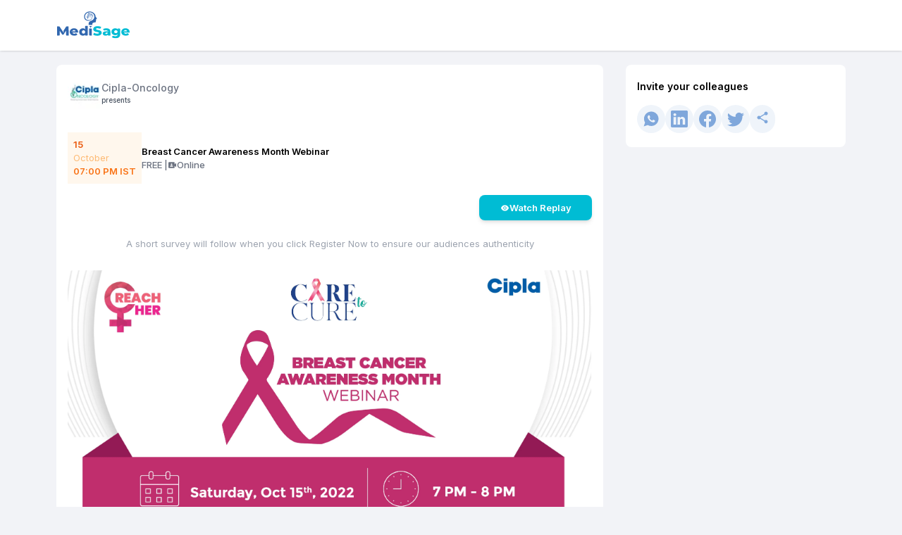

--- FILE ---
content_type: text/html; charset=utf-8
request_url: https://www.google.com/recaptcha/api2/aframe
body_size: 268
content:
<!DOCTYPE HTML><html><head><meta http-equiv="content-type" content="text/html; charset=UTF-8"></head><body><script nonce="d-ACGRTQozEvhDTRjhF5yA">/** Anti-fraud and anti-abuse applications only. See google.com/recaptcha */ try{var clients={'sodar':'https://pagead2.googlesyndication.com/pagead/sodar?'};window.addEventListener("message",function(a){try{if(a.source===window.parent){var b=JSON.parse(a.data);var c=clients[b['id']];if(c){var d=document.createElement('img');d.src=c+b['params']+'&rc='+(localStorage.getItem("rc::a")?sessionStorage.getItem("rc::b"):"");window.document.body.appendChild(d);sessionStorage.setItem("rc::e",parseInt(sessionStorage.getItem("rc::e")||0)+1);localStorage.setItem("rc::h",'1768403477742');}}}catch(b){}});window.parent.postMessage("_grecaptcha_ready", "*");}catch(b){}</script></body></html>

--- FILE ---
content_type: application/javascript; charset=UTF-8
request_url: https://mymedisage.com/_next/static/chunks/4314-be7f92c1c0716c30.js
body_size: 37429
content:
"use strict";(self.webpackChunk_N_E=self.webpackChunk_N_E||[]).push([[4314],{83194:function(t,e,n){n.d(e,{y:function(){return y}});var i=n(16260),r=n(43338),o=n(77769),s=n(64606),a=n(60599);function l({duration:t=300,keyframes:e,times:n,ease:l="easeInOut"}){let u=(0,r.N)(l)?l.map(o.R):(0,o.R)(l),h={done:!1,value:e[0]},c=(n&&n.length===e.length?n:(0,a.Y)(e)).map(e=>e*t),d=(0,s.s)(c,e,{ease:Array.isArray(u)?u:e.map(()=>u||i.mZ).splice(0,e.length-1)});return{calculatedDuration:t,next:e=>(h.value=d(e),h.done=e>=t,h)}}var u=n(85086),h=n(25753);function c({keyframes:t,velocity:e=0,power:n=.8,timeConstant:i=325,bounceDamping:r=10,bounceStiffness:o=500,modifyTarget:s,min:a,max:l,restDelta:c=.5,restSpeed:d}){let f,p;let m=t[0],v={done:!1,value:m},g=t=>void 0!==a&&t<a||void 0!==l&&t>l,y=t=>void 0===a?l:void 0===l?a:Math.abs(a-t)<Math.abs(l-t)?a:l,x=n*e,P=m+x,b=void 0===s?P:s(P);b!==P&&(x=b-m);let w=t=>-x*Math.exp(-t/i),A=t=>b+w(t),T=t=>{let e=w(t),n=A(t);v.done=Math.abs(e)<=c,v.value=v.done?b:n},C=t=>{g(v.value)&&(f=t,p=(0,u.S)({keyframes:[v.value,y(v.value)],velocity:(0,h.P)(A,t,v.value),damping:r,stiffness:o,restDelta:c,restSpeed:d}))};return C(0),{calculatedDuration:null,next:t=>{let e=!1;return(p||void 0!==f||(e=!0,T(t),C(t)),void 0!==f&&t>f)?p.next(t-f):(e||T(t),v)}}}var d=n(26166);let f=t=>{let e=({timestamp:e})=>t(e);return{start:()=>d.Wi.update(e,!0),stop:()=>(0,d.Pn)(e),now:()=>d.w0.isProcessing?d.w0.timestamp:performance.now()}};var p=n(24169),m=n(86917),v=n(42284);let g={decay:c,inertia:c,tween:l,keyframes:l,spring:u.S};function y({autoplay:t=!0,delay:e=0,driver:n=f,keyframes:i,type:r="keyframes",repeat:o=0,repeatDelay:a=0,repeatType:u="loop",onPlay:h,onStop:c,onComplete:d,onUpdate:y,...x}){let P,b,w,A,T,C=1,V=!1,S=()=>{b=new Promise(t=>{P=t})};S();let E=g[r]||l;E!==l&&"number"!=typeof i[0]&&(A=(0,s.s)([0,100],i,{clamp:!1}),i=[0,100]);let D=E({...x,keyframes:i});"mirror"===u&&(T=E({...x,keyframes:[...i].reverse(),velocity:-(x.velocity||0)}));let M="idle",R=null,L=null,k=null;null===D.calculatedDuration&&o&&(D.calculatedDuration=(0,v.i)(D));let{calculatedDuration:O}=D,j=1/0,B=1/0;null!==O&&(B=(j=O+a)*(o+1)-a);let F=0,$=t=>{if(null===L)return;C>0&&(L=Math.min(L,t)),C<0&&(L=Math.min(t-B/C,L)),F=null!==R?R:Math.round(t-L)*C;let n=F-e*(C>=0?1:-1),r=C>=0?n<0:n>B;F=Math.max(n,0),"finished"===M&&null===R&&(F=B);let s=F,l=D;if(o){let t=F/j,e=Math.floor(t),n=t%1;!n&&t>=1&&(n=1),1===n&&e--,e=Math.min(e,o+1);let i=Boolean(e%2);i&&("reverse"===u?(n=1-n,a&&(n-=a/j)):"mirror"===u&&(l=T));let r=(0,p.u)(0,1,n);F>B&&(r="reverse"===u&&i?1:0),s=r*j}let h=r?{done:!1,value:i[0]}:l.next(s);A&&(h.value=A(h.value));let{done:c}=h;r||null===O||(c=C>=0?F>=B:F<=0);let d=null===R&&("finished"===M||"running"===M&&c);return y&&y(h.value),d&&W(),h},U=()=>{w&&w.stop(),w=void 0},I=()=>{M="idle",U(),P(),S(),L=k=null},W=()=>{M="finished",d&&d(),U(),P()},N=()=>{if(V)return;w||(w=n($));let t=w.now();h&&h(),null!==R?L=t-R:L&&"finished"!==M||(L=t),"finished"===M&&S(),k=L,R=null,M="running",w.start()};t&&N();let z={then:(t,e)=>b.then(t,e),get time(){return(0,m.X)(F)},set time(newTime){F=newTime=(0,m.w)(newTime),null===R&&w&&0!==C?L=w.now()-newTime/C:R=newTime},get duration(){let t=null===D.calculatedDuration?(0,v.i)(D):D.calculatedDuration;return(0,m.X)(t)},get speed(){return C},set speed(newSpeed){if(newSpeed===C||!w)return;C=newSpeed,z.time=(0,m.X)(F)},get state(){return M},play:N,pause:()=>{M="paused",R=F},stop:()=>{V=!0,"idle"!==M&&(M="idle",c&&c(),I())},cancel:()=>{null!==k&&$(k),I()},complete:()=>{M="finished"},sample:t=>(L=0,$(t))};return z}},38898:function(t,e,n){n.d(e,{hR:function(){return r},eB:function(){return a}});let i=t=>Array.isArray(t)&&"number"==typeof t[0];function r(t){return Boolean(!t||"string"==typeof t&&s[t]||i(t)||Array.isArray(t)&&t.every(r))}let o=([t,e,n,i])=>`cubic-bezier(${t}, ${e}, ${n}, ${i})`,s={linear:"linear",ease:"ease",easeIn:"ease-in",easeOut:"ease-out",easeInOut:"ease-in-out",circIn:o([0,.65,.55,1]),circOut:o([.55,0,1,.45]),backIn:o([.31,.01,.66,-.59]),backOut:o([.33,1.53,.69,.99])};function a(t){if(t)return i(t)?o(t):Array.isArray(t)?t.map(a):s[t]}},1870:function(t,e,n){n.d(e,{p:function(){return r}});var i=n(38898);function r(t,e,n,{delay:r=0,duration:o,repeat:s=0,repeatType:a="loop",ease:l,times:u}={}){let h={[e]:n};u&&(h.offset=u);let c=(0,i.eB)(l);return Array.isArray(c)&&(h.easing=c),t.animate(h,{delay:r,duration:o,easing:Array.isArray(c)?"linear":c,fill:"both",iterations:s+1,direction:"reverse"===a?"alternate":"normal"})}},85086:function(t,e,n){n.d(e,{S:function(){return c}});var i=n(86917),r=n(25753),o=n(45487),s=n(24169);function a(t,e){return t*Math.sqrt(1-e*e)}let l=["duration","bounce"],u=["stiffness","damping","mass"];function h(t,e){return e.some(e=>void 0!==t[e])}function c({keyframes:t,restDelta:e,restSpeed:n,...c}){let d;let f=t[0],p=t[t.length-1],m={done:!1,value:f},{stiffness:v,damping:g,mass:y,velocity:x,duration:P,isResolvedFromDuration:b}=function(t){let e={velocity:0,stiffness:100,damping:10,mass:1,isResolvedFromDuration:!1,...t};if(!h(t,u)&&h(t,l)){let n=function({duration:t=800,bounce:e=.25,velocity:n=0,mass:r=1}){let l,u;(0,o.K)(t<=(0,i.w)(10),"Spring duration must be 10 seconds or less");let h=1-e;h=(0,s.u)(.05,1,h),t=(0,s.u)(.01,10,(0,i.X)(t)),h<1?(l=e=>{let i=e*h,r=i*t,o=a(e,h);return .001-(i-n)/o*Math.exp(-r)},u=e=>{let i=e*h,r=i*t,o=Math.pow(h,2)*Math.pow(e,2)*t,s=a(Math.pow(e,2),h),u=-l(e)+.001>0?-1:1;return u*((r*n+n-o)*Math.exp(-r))/s}):(l=e=>{let i=Math.exp(-e*t),r=(e-n)*t+1;return -.001+i*r},u=e=>{let i=Math.exp(-e*t),r=(n-e)*(t*t);return i*r});let c=5/t,d=function(t,e,n){let i=n;for(let n=1;n<12;n++)i-=t(i)/e(i);return i}(l,u,c);if(t=(0,i.w)(t),isNaN(d))return{stiffness:100,damping:10,duration:t};{let e=Math.pow(d,2)*r;return{stiffness:e,damping:2*h*Math.sqrt(r*e),duration:t}}}(t);(e={...e,...n,velocity:0,mass:1}).isResolvedFromDuration=!0}return e}(c),w=x?-(0,i.X)(x):0,A=g/(2*Math.sqrt(v*y)),T=p-f,C=(0,i.X)(Math.sqrt(v/y)),V=5>Math.abs(T);if(n||(n=V?.01:2),e||(e=V?.005:.5),A<1){let t=a(C,A);d=e=>p-Math.exp(-A*C*e)*((w+A*C*T)/t*Math.sin(t*e)+T*Math.cos(t*e))}else if(1===A)d=t=>p-Math.exp(-C*t)*(T+(w+C*T)*t);else{let t=C*Math.sqrt(A*A-1);d=e=>{let n=Math.min(t*e,300);return p-Math.exp(-A*C*e)*((w+A*C*T)*Math.sinh(n)+t*T*Math.cosh(n))/t}}return{calculatedDuration:b&&P||null,next:t=>{let i=d(t);if(b)m.done=t>=P;else{let o=w;0!==t&&(o=A<1?(0,r.P)(d,t,i):0);let s=Math.abs(o)<=n,a=Math.abs(p-i)<=e;m.done=s&&a}return m.value=m.done?p:i,m}}}},42284:function(t,e,n){n.d(e,{E:function(){return i},i:function(){return r}});let i=2e4;function r(t){let e=0,n=t.next(e);for(;!n.done&&e<i;)e+=50,n=t.next(e);return e>=i?1/0:e}},25753:function(t,e,n){n.d(e,{P:function(){return r}});var i=n(3038);function r(t,e,n){let r=Math.max(e-5,0);return(0,i.R)(n-t(r),e-r)}},89860:function(t,e,n){n.d(e,{v:function(){return V}});var i=n(45487),r=n(86917),o=n(78627),s=n(1870),a=n(38898),l=n(83194),u=n(4522),h=n(81662),c=n(26166);let d=(0,u.X)(()=>Object.hasOwnProperty.call(Element.prototype,"animate")),f=new Set(["opacity","clipPath","filter","transform","backgroundColor"]),p=(t,e)=>"spring"===e.type||"backgroundColor"===t||!(0,a.hR)(e.ease);var m=n(94714);let v={type:"spring",stiffness:500,damping:25,restSpeed:10},g=t=>({type:"spring",stiffness:550,damping:0===t?2*Math.sqrt(550):30,restSpeed:10}),y={type:"keyframes",duration:.8},x={type:"keyframes",ease:[.25,.1,.35,1],duration:.3},P=(t,{keyframes:e})=>e.length>2?y:m.G.has(t)?t.startsWith("scale")?g(e[1]):v:x;var b=n(51550);let w=(t,e)=>"zIndex"!==t&&!!("number"==typeof e||Array.isArray(e)||"string"==typeof e&&(b.P.test(e)||"0"===e)&&!e.startsWith("url("));var A=n(79135),T=n(30681),C=n(31056);let V=(t,e,n,a={})=>u=>{let m=(0,C.e)(a,t)||{},v=m.delay||a.delay||0,{elapsed:g=0}=a;g-=(0,r.w)(v);let y=function(t,e,n,i){let r,o;let s=w(e,n);r=Array.isArray(n)?[...n]:[null,n];let a=void 0!==i.from?i.from:t.get(),l=[];for(let t=0;t<r.length;t++){var u;null===r[t]&&(r[t]=0===t?a:r[t-1]),("number"==typeof(u=r[t])?0===u:null!==u?"none"===u||"0"===u||(0,T.W)(u):void 0)&&l.push(t),"string"==typeof r[t]&&"none"!==r[t]&&"0"!==r[t]&&(o=r[t])}if(s&&l.length&&o)for(let t=0;t<l.length;t++){let n=l[t];r[n]=(0,A.T)(e,o)}return r}(e,t,n,m),x=y[0],b=y[y.length-1],V=w(t,x),S=w(t,b);(0,i.K)(V===S,`You are trying to animate ${t} from "${x}" to "${b}". ${x} is not an animatable value - to enable this animation set ${x} to a value animatable to ${b} via the \`style\` property.`);let E={keyframes:y,velocity:e.getVelocity(),ease:"easeOut",...m,delay:-g,onUpdate:t=>{e.set(t),m.onUpdate&&m.onUpdate(t)},onComplete:()=>{u(),m.onComplete&&m.onComplete()}};if((0,C.r)(m)||(E={...E,...P(t,E)}),E.duration&&(E.duration=(0,r.w)(E.duration)),E.repeatDelay&&(E.repeatDelay=(0,r.w)(E.repeatDelay)),!V||!S||o.c.current||!1===m.type)return function({keyframes:t,delay:e,onUpdate:n,onComplete:i}){let r=()=>(n&&n(t[t.length-1]),i&&i(),{time:0,speed:1,duration:0,play:h.Z,pause:h.Z,stop:h.Z,then:t=>(t(),Promise.resolve()),cancel:h.Z,complete:h.Z});return e?(0,l.y)({keyframes:[0,1],duration:0,delay:e,onComplete:r}):r()}(o.c.current?{...E,delay:0}:E);if(e.owner&&e.owner.current instanceof HTMLElement&&!e.owner.getProps().onUpdate){let n=function(t,e,{onUpdate:n,onComplete:i,...o}){let a,u;let m=d()&&f.has(e)&&!o.repeatDelay&&"mirror"!==o.repeatType&&0!==o.damping&&"inertia"!==o.type;if(!m)return!1;let v=!1,g=()=>{u=new Promise(t=>{a=t})};g();let{keyframes:y,duration:x=300,ease:P,times:b}=o;if(p(e,o)){let t=(0,l.y)({...o,repeat:0,delay:0}),e={done:!1,value:y[0]},n=[],i=0;for(;!e.done&&i<2e4;)n.push((e=t.sample(i)).value),i+=10;b=void 0,y=n,x=i-10,P="linear"}let w=(0,s.p)(t.owner.current,e,y,{...o,duration:x,ease:P,times:b}),A=()=>w.cancel(),T=()=>{c.Wi.update(A),a(),g()};w.onfinish=()=>{t.set(function(t,{repeat:e,repeatType:n="loop"}){let i=e&&"loop"!==n&&e%2==1?0:t.length-1;return t[i]}(y,o)),i&&i(),T()};let C={then:(t,e)=>u.then(t,e),attachTimeline:t=>(w.timeline=t,w.onfinish=null,h.Z),get time(){return(0,r.X)(w.currentTime||0)},set time(newTime){w.currentTime=(0,r.w)(newTime)},get speed(){return w.playbackRate},set speed(newSpeed){w.playbackRate=newSpeed},get duration(){return(0,r.X)(x)},play:()=>{v||(w.play(),(0,c.Pn)(A))},pause:()=>w.pause(),stop:()=>{if(v=!0,"idle"===w.playState)return;let{currentTime:e}=w;if(e){let n=(0,l.y)({...o,autoplay:!1});t.setWithVelocity(n.sample(e-10).value,n.sample(e).value,10)}T()},complete:()=>w.finish(),cancel:T};return C}(e,t,E);if(n)return n}return(0,l.y)(E)}},61059:function(t,e,n){n.d(e,{D:function(){return s}});var i=n(89860),r=n(33234),o=n(40406);function s(t,e,n){let s=(0,o.i)(t)?t:(0,r.BX)(t);return s.start((0,i.v)("",s,e,n)),s.animation}},62711:function(t,e,n){n.d(e,{w:function(){return u}});var i=n(94714),r=n(68588),o=n(89860),s=n(12490),a=n(14330),l=n(26166);function u(t,e,{delay:n=0,transitionOverride:u,type:h}={}){let{transition:c=t.getDefaultTransition(),transitionEnd:d,...f}=t.makeTargetAnimatable(e),p=t.getValue("willChange");u&&(c=u);let m=[],v=h&&t.animationState&&t.animationState.getState()[h];for(let e in f){let a=t.getValue(e),u=f[e];if(!a||void 0===u||v&&function({protectedKeys:t,needsAnimating:e},n){let i=t.hasOwnProperty(n)&&!0!==e[n];return e[n]=!1,i}(v,e))continue;let h={delay:n,elapsed:0,...c};if(window.HandoffAppearAnimations&&!a.hasAnimated){let n=t.getProps()[r.M];n&&(h.elapsed=window.HandoffAppearAnimations(n,e,a,l.Wi))}a.start((0,o.v)(e,a,u,t.shouldReduceMotion&&i.G.has(e)?{type:!1}:h));let d=a.animation;(0,s.L)(p)&&(p.add(e),d.then(()=>p.remove(e))),m.push(d)}return d&&Promise.all(m).then(()=>{d&&(0,a.CD)(t,d)}),m}},96912:function(t,e,n){n.d(e,{d:function(){return a}});var i=n(52248),r=n(62711);function o(t,e,n={}){let a=(0,i.x)(t,e,n.custom),{transition:l=t.getDefaultTransition()||{}}=a||{};n.transitionOverride&&(l=n.transitionOverride);let u=a?()=>Promise.all((0,r.w)(t,a,n)):()=>Promise.resolve(),h=t.variantChildren&&t.variantChildren.size?(i=0)=>{let{delayChildren:r=0,staggerChildren:a,staggerDirection:u}=l;return function(t,e,n=0,i=0,r=1,a){let l=[],u=(t.variantChildren.size-1)*i,h=1===r?(t=0)=>t*i:(t=0)=>u-t*i;return Array.from(t.variantChildren).sort(s).forEach((t,i)=>{t.notify("AnimationStart",e),l.push(o(t,e,{...a,delay:n+h(i)}).then(()=>t.notify("AnimationComplete",e)))}),Promise.all(l)}(t,e,r+i,a,u,n)}:()=>Promise.resolve(),{when:c}=l;if(!c)return Promise.all([u(),h(n.delay)]);{let[t,e]="beforeChildren"===c?[u,h]:[h,u];return t().then(()=>e())}}function s(t,e){return t.sortNodePosition(e)}function a(t,e,n={}){let s;if(t.notify("AnimationStart",e),Array.isArray(e)){let i=e.map(e=>o(t,e,n));s=Promise.all(i)}else if("string"==typeof e)s=o(t,e,n);else{let o="function"==typeof e?(0,i.x)(t,e,n.custom):e;s=Promise.all((0,r.w)(t,o,n))}return s.then(()=>t.notify("AnimationComplete",e))}},68588:function(t,e,n){n.d(e,{M:function(){return o},t:function(){return r}});var i=n(93193);let r="framerAppearId",o="data-"+(0,i.D)(r)},2445:function(t,e,n){n.d(e,{H:function(){return i}});function i(t){return"object"==typeof t&&"function"==typeof t.start}},48488:function(t,e,n){n.d(e,{C:function(){return i}});let i=t=>Array.isArray(t)},31056:function(t,e,n){function i({when:t,delay:e,delayChildren:n,staggerChildren:i,staggerDirection:r,repeat:o,repeatType:s,repeatDelay:a,from:l,elapsed:u,...h}){return!!Object.keys(h).length}function r(t,e){return t[e]||t.default||t}n.d(e,{e:function(){return r},r:function(){return i}})},15947:function(t,e,n){n.d(e,{hO:function(){return s},oO:function(){return o}});var i=n(67294),r=n(240);function o(){let t=(0,i.useContext)(r.O);if(null===t)return[!0,null];let{isPresent:e,onExitComplete:n,register:o}=t,s=(0,i.useId)();(0,i.useEffect)(()=>o(s),[]);let a=()=>n&&n(s);return!e&&n?[!1,a]:[!0]}function s(){var t;return null===(t=(0,i.useContext)(r.O))||t.isPresent}},25364:function(t,e,n){n.d(e,{p:function(){return r}});var i=n(67294);let r=(0,i.createContext)({})},70398:function(t,e,n){n.d(e,{u:function(){return r}});var i=n(67294);let r=(0,i.createContext)({strict:!1})},16014:function(t,e,n){n.d(e,{_:function(){return r}});var i=n(67294);let r=(0,i.createContext)({transformPagePoint:t=>t,isStatic:!1,reducedMotion:"never"})},24451:function(t,e,n){n.d(e,{v:function(){return r}});var i=n(67294);let r=(0,i.createContext)({})},240:function(t,e,n){n.d(e,{O:function(){return r}});var i=n(67294);let r=(0,i.createContext)(null)},41705:function(t,e,n){n.d(e,{g:function(){return r}});var i=n(67294);let r=(0,i.createContext)({})},11749:function(t,e,n){n.d(e,{L:function(){return r}});var i=n(76808);let r=t=>(t*=2)<1?.5*(0,i.G2)(t):.5*(2-Math.pow(2,-10*(t-1)))},76808:function(t,e,n){n.d(e,{CG:function(){return s},G2:function(){return a},XL:function(){return l}});var i=n(37156),r=n(90415),o=n(75129);let s=(0,i._)(.33,1.53,.69,.99),a=(0,o.M)(s),l=(0,r.o)(a)},27255:function(t,e,n){n.d(e,{Bn:function(){return s},X7:function(){return a},Z7:function(){return o}});var i=n(90415),r=n(75129);let o=t=>1-Math.sin(Math.acos(t)),s=(0,r.M)(o),a=(0,i.o)(s)},37156:function(t,e,n){n.d(e,{_:function(){return o}});var i=n(81662);let r=(t,e,n)=>(((1-3*n+3*e)*t+(3*n-6*e))*t+3*e)*t;function o(t,e,n,o){if(t===e&&n===o)return i.Z;let s=e=>(function(t,e,n,i,o){let s,a;let l=0;do(s=r(a=e+(n-e)/2,i,o)-t)>0?n=a:e=a;while(Math.abs(s)>1e-7&&++l<12);return a})(e,0,1,t,n);return t=>0===t||1===t?t:r(s(t),e,o)}},16260:function(t,e,n){n.d(e,{Vv:function(){return o},YQ:function(){return r},mZ:function(){return s}});var i=n(37156);let r=(0,i._)(.42,0,1,1),o=(0,i._)(0,0,.58,1),s=(0,i._)(.42,0,.58,1)},90415:function(t,e,n){n.d(e,{o:function(){return i}});let i=t=>e=>e<=.5?t(2*e)/2:(2-t(2*(1-e)))/2},75129:function(t,e,n){n.d(e,{M:function(){return i}});let i=t=>e=>1-t(1-e)},43338:function(t,e,n){n.d(e,{N:function(){return i}});let i=t=>Array.isArray(t)&&"number"!=typeof t[0]},77769:function(t,e,n){n.d(e,{R:function(){return c}});var i=n(45487),r=n(37156),o=n(81662),s=n(16260),a=n(27255),l=n(76808),u=n(11749);let h={linear:o.Z,easeIn:s.YQ,easeInOut:s.mZ,easeOut:s.Vv,circIn:a.Z7,circInOut:a.X7,circOut:a.Bn,backIn:l.G2,backInOut:l.XL,backOut:l.CG,anticipate:u.L},c=t=>{if(Array.isArray(t)){(0,i.k)(4===t.length,"Cubic bezier arrays must contain four numerical values.");let[e,n,o,s]=t;return(0,r._)(e,n,o,s)}return"string"==typeof t?((0,i.k)(void 0!==h[t],`Invalid easing type '${t}'`),h[t]):t}},18456:function(t,e,n){n.d(e,{E:function(){return i}});function i(t,e,n,i={passive:!0}){return t.addEventListener(e,n,i),()=>t.removeEventListener(e,n)}},70486:function(t,e,n){n.d(e,{a:function(){return o}});var i=n(18456),r=n(28148);function o(t,e,n,o){return(0,i.E)(t,e,(0,r.s)(n),o)}},28148:function(t,e,n){n.d(e,{Q:function(){return r},s:function(){return o}});var i=n(9403);function r(t,e="page"){return{point:{x:t[e+"X"],y:t[e+"Y"]}}}let o=t=>e=>(0,i.D)(e)&&t(e,r(e))},9403:function(t,e,n){n.d(e,{D:function(){return i}});let i=t=>"mouse"===t.pointerType?"number"!=typeof t.button||t.button<=0:!1!==t.isPrimary},89727:function(t,e,n){n.d(e,{Z:function(){return r},B:function(){return i}});let i=["prepare","read","update","preRender","render","postRender"];function r(t,e){let n=!1,r=!0,o={delta:0,timestamp:0,isProcessing:!1},s=i.reduce((t,e)=>(t[e]=function(t){let e=[],n=[],i=0,r=!1,o=!1,s=new WeakSet,a={schedule:(t,o=!1,a=!1)=>{let l=a&&r,u=l?e:n;return o&&s.add(t),-1===u.indexOf(t)&&(u.push(t),l&&r&&(i=e.length)),t},cancel:t=>{let e=n.indexOf(t);-1!==e&&n.splice(e,1),s.delete(t)},process:l=>{if(r){o=!0;return}if(r=!0,[e,n]=[n,e],n.length=0,i=e.length)for(let n=0;n<i;n++){let i=e[n];i(l),s.has(i)&&(a.schedule(i),t())}r=!1,o&&(o=!1,a.process(l))}};return a}(()=>n=!0),t),{}),a=t=>s[t].process(o),l=()=>{let s=performance.now();n=!1,o.delta=r?1e3/60:Math.max(Math.min(s-o.timestamp,40),1),o.timestamp=s,o.isProcessing=!0,i.forEach(a),o.isProcessing=!1,n&&e&&(r=!1,t(l))},u=()=>{n=!0,r=!0,o.isProcessing||t(l)},h=i.reduce((t,e)=>{let i=s[e];return t[e]=(t,e=!1,r=!1)=>(n||u(),i.schedule(t,e,r)),t},{}),c=t=>i.forEach(e=>s[e].cancel(t));return{schedule:h,cancel:c,state:o,steps:s}}},26166:function(t,e,n){n.d(e,{Pn:function(){return s},S6:function(){return l},Wi:function(){return o},w0:function(){return a}});var i=n(81662),r=n(89727);let{schedule:o,cancel:s,state:a,steps:l}=(0,r.Z)("undefined"!=typeof requestAnimationFrame?requestAnimationFrame:i.Z,!0)},37544:function(t,e,n){function i(t){let e=null;return()=>{let n=()=>{e=null};return null===e&&(e=t,n)}}n.d(e,{fJ:function(){return s},gD:function(){return a}});let r=i("dragHorizontal"),o=i("dragVertical");function s(t){let e=!1;if("y"===t)e=o();else if("x"===t)e=r();else{let t=r(),n=o();t&&n?e=()=>{t(),n()}:(t&&t(),n&&n())}return e}function a(){let t=s(!0);return!t||(t(),!1)}},50806:function(t,e,n){n.d(e,{L:function(){return i}});class i{constructor(t){this.isMounted=!1,this.node=t}update(){}}},35464:function(t,e,n){n.d(e,{s:function(){return g}});var i=n(2445),r=n(48488);function o(t,e){if(!Array.isArray(e))return!1;let n=e.length;if(n!==t.length)return!1;for(let i=0;i<n;i++)if(e[i]!==t[i])return!1;return!0}var s=n(97732),a=n(52248),l=n(22963),u=n(96912);let h=[...l.e].reverse(),c=l.e.length;function d(t=!1){return{isActive:t,protectedKeys:{},needsAnimating:{},prevResolvedValues:{}}}var f=n(50806);class p extends f.L{constructor(t){super(t),t.animationState||(t.animationState=function(t){let e=e=>Promise.all(e.map(({animation:e,options:n})=>(0,u.d)(t,e,n))),n={animate:d(!0),whileInView:d(),whileHover:d(),whileTap:d(),whileDrag:d(),whileFocus:d(),exit:d()},l=!0,f=(e,n)=>{let i=(0,a.x)(t,n);if(i){let{transition:t,transitionEnd:n,...r}=i;e={...e,...r,...n}}return e};function p(a,u){let d=t.getProps(),p=t.getVariantContext(!0)||{},m=[],v=new Set,g={},y=1/0;for(let e=0;e<c;e++){var x;let c=h[e],P=n[c],b=void 0!==d[c]?d[c]:p[c],w=(0,s.$)(b),A=c===u?P.isActive:null;!1===A&&(y=e);let T=b===p[c]&&b!==d[c]&&w;if(T&&l&&t.manuallyAnimateOnMount&&(T=!1),P.protectedKeys={...g},!P.isActive&&null===A||!b&&!P.prevProp||(0,i.H)(b)||"boolean"==typeof b)continue;let C=(x=P.prevProp,"string"==typeof b?b!==x:!!Array.isArray(b)&&!o(b,x)),V=C||c===u&&P.isActive&&!T&&w||e>y&&w,S=Array.isArray(b)?b:[b],E=S.reduce(f,{});!1===A&&(E={});let{prevResolvedValues:D={}}=P,M={...D,...E},R=t=>{V=!0,v.delete(t),P.needsAnimating[t]=!0};for(let t in M){let e=E[t],n=D[t];g.hasOwnProperty(t)||(e!==n?(0,r.C)(e)&&(0,r.C)(n)?!o(e,n)||C?R(t):P.protectedKeys[t]=!0:void 0!==e?R(t):v.add(t):void 0!==e&&v.has(t)?R(t):P.protectedKeys[t]=!0)}P.prevProp=b,P.prevResolvedValues=E,P.isActive&&(g={...g,...E}),l&&t.blockInitialAnimation&&(V=!1),V&&!T&&m.push(...S.map(t=>({animation:t,options:{type:c,...a}})))}if(v.size){let e={};v.forEach(n=>{let i=t.getBaseTarget(n);void 0!==i&&(e[n]=i)}),m.push({animation:e})}let P=Boolean(m.length);return l&&!1===d.initial&&!t.manuallyAnimateOnMount&&(P=!1),l=!1,P?e(m):Promise.resolve()}return{animateChanges:p,setActive:function(e,i,r){var o;if(n[e].isActive===i)return Promise.resolve();null===(o=t.variantChildren)||void 0===o||o.forEach(t=>{var n;return null===(n=t.animationState)||void 0===n?void 0:n.setActive(e,i)}),n[e].isActive=i;let s=p(r,e);for(let t in n)n[t].protectedKeys={};return s},setAnimateFunction:function(n){e=n(t)},getState:()=>n}}(t))}updateAnimationControlsSubscription(){let{animate:t}=this.node.getProps();this.unmount(),(0,i.H)(t)&&(this.unmount=t.subscribe(this.node))}mount(){this.updateAnimationControlsSubscription()}update(){let{animate:t}=this.node.getProps(),{animate:e}=this.node.prevProps||{};t!==e&&this.updateAnimationControlsSubscription()}unmount(){}}let m=0;class v extends f.L{constructor(){super(...arguments),this.id=m++}update(){if(!this.node.presenceContext)return;let{isPresent:t,onExitComplete:e,custom:n}=this.node.presenceContext,{isPresent:i}=this.node.prevPresenceContext||{};if(!this.node.animationState||t===i)return;let r=this.node.animationState.setActive("exit",!t,{custom:null!=n?n:this.node.getProps().custom});e&&!t&&r.then(()=>e(this.id))}mount(){let{register:t}=this.node.presenceContext||{};t&&(this.unmount=t(this.id))}unmount(){}}let g={animation:{Feature:p},exit:{Feature:v}}},9442:function(t,e,n){n.d(e,{A:function(){return r}});let i={animation:["animate","variants","whileHover","whileTap","exit","whileInView","whileFocus","whileDrag"],exit:["exit"],drag:["drag","dragControls"],focus:["whileFocus"],hover:["whileHover","onHoverStart","onHoverEnd"],tap:["whileTap","onTap","onTapStart","onTapCancel"],pan:["onPan","onPanStart","onPanSessionStart","onPanEnd"],inView:["whileInView","onViewportEnter","onViewportLeave"],layout:["layout","layoutId"]},r={};for(let t in i)r[t]={isEnabled:e=>i[t].some(t=>!!e[t])}},73083:function(t,e,n){n.d(e,{o:function(){return z}});var i=n(50806),r=n(81662),o=n(45487),s=n(28148),a=n(86917),l=n(70486),u=n(83624),h=n(38178),c=n(9403),d=n(26166);class f{constructor(t,e,{transformPagePoint:n}={}){if(this.startEvent=null,this.lastMoveEvent=null,this.lastMoveEventInfo=null,this.handlers={},this.updatePoint=()=>{if(!(this.lastMoveEvent&&this.lastMoveEventInfo))return;let t=v(this.lastMoveEventInfo,this.history),e=null!==this.startEvent,n=(0,h.y)(t.offset,{x:0,y:0})>=3;if(!e&&!n)return;let{point:i}=t,{timestamp:r}=d.w0;this.history.push({...i,timestamp:r});let{onStart:o,onMove:s}=this.handlers;e||(o&&o(this.lastMoveEvent,t),this.startEvent=this.lastMoveEvent),s&&s(this.lastMoveEvent,t)},this.handlePointerMove=(t,e)=>{this.lastMoveEvent=t,this.lastMoveEventInfo=p(e,this.transformPagePoint),d.Wi.update(this.updatePoint,!0)},this.handlePointerUp=(t,e)=>{if(this.end(),!(this.lastMoveEvent&&this.lastMoveEventInfo))return;let{onEnd:n,onSessionEnd:i}=this.handlers,r=v("pointercancel"===t.type?this.lastMoveEventInfo:p(e,this.transformPagePoint),this.history);this.startEvent&&n&&n(t,r),i&&i(t,r)},!(0,c.D)(t))return;this.handlers=e,this.transformPagePoint=n;let i=(0,s.Q)(t),r=p(i,this.transformPagePoint),{point:o}=r,{timestamp:a}=d.w0;this.history=[{...o,timestamp:a}];let{onSessionStart:f}=e;f&&f(t,v(r,this.history)),this.removeListeners=(0,u.z)((0,l.a)(window,"pointermove",this.handlePointerMove),(0,l.a)(window,"pointerup",this.handlePointerUp),(0,l.a)(window,"pointercancel",this.handlePointerUp))}updateHandlers(t){this.handlers=t}end(){this.removeListeners&&this.removeListeners(),(0,d.Pn)(this.updatePoint)}}function p(t,e){return e?{point:e(t.point)}:t}function m(t,e){return{x:t.x-e.x,y:t.y-e.y}}function v({point:t},e){return{point:t,delta:m(t,g(e)),offset:m(t,e[0]),velocity:function(t,e){if(t.length<2)return{x:0,y:0};let n=t.length-1,i=null,r=g(t);for(;n>=0&&(i=t[n],!(r.timestamp-i.timestamp>(0,a.w)(.1)));)n--;if(!i)return{x:0,y:0};let o=(0,a.X)(r.timestamp-i.timestamp);if(0===o)return{x:0,y:0};let s={x:(r.x-i.x)/o,y:(r.y-i.y)/o};return s.x===1/0&&(s.x=0),s.y===1/0&&(s.y=0),s}(e,0)}}function g(t){return t[t.length-1]}var y=n(37544),x=n(51804),P=n(23967),b=n(16645),w=n(24169),A=n(80022);function T(t,e,n){return{min:void 0!==e?t.min+e:void 0,max:void 0!==n?t.max+n-(t.max-t.min):void 0}}function C(t,e){let n=e.min-t.min,i=e.max-t.max;return e.max-e.min<t.max-t.min&&([n,i]=[i,n]),{min:n,max:i}}function V(t,e,n){return{min:S(t,e),max:S(t,n)}}function S(t,e){return"number"==typeof t?t:t[e]||0}var E=n(61512),D=n(91730),M=n(56460),R=n(76117),L=n(18456),k=n(96190),O=n(89860);let j=new WeakMap;class B{constructor(t){this.openGlobalLock=null,this.isDragging=!1,this.currentDirection=null,this.originPoint={x:0,y:0},this.constraints=!1,this.hasMutatedConstraints=!1,this.elastic=(0,E.dO)(),this.visualElement=t}start(t,{snapToCursor:e=!1}={}){let{presenceContext:n}=this.visualElement;if(n&&!1===n.isPresent)return;let i=t=>{this.stopAnimation(),e&&this.snapToCursor((0,s.Q)(t,"page").point)},r=(t,e)=>{let{drag:n,dragPropagation:i,onDragStart:r}=this.getProps();if(n&&!i&&(this.openGlobalLock&&this.openGlobalLock(),this.openGlobalLock=(0,y.fJ)(n),!this.openGlobalLock))return;this.isDragging=!0,this.currentDirection=null,this.resolveConstraints(),this.visualElement.projection&&(this.visualElement.projection.isAnimationBlocked=!0,this.visualElement.projection.target=void 0),(0,D.U)(t=>{let e=this.getAxisMotionValue(t).get()||0;if(k.aQ.test(e)){let{projection:n}=this.visualElement;if(n&&n.layout){let i=n.layout.layoutBox[t];if(i){let t=(0,b.JO)(i);e=t*(parseFloat(e)/100)}}}this.originPoint[t]=e}),r&&d.Wi.update(()=>r(t,e),!1,!0);let{animationState:o}=this.visualElement;o&&o.setActive("whileDrag",!0)},o=(t,e)=>{let{dragPropagation:n,dragDirectionLock:i,onDirectionLock:r,onDrag:o}=this.getProps();if(!n&&!this.openGlobalLock)return;let{offset:s}=e;if(i&&null===this.currentDirection){this.currentDirection=function(t,e=10){let n=null;return Math.abs(t.y)>e?n="y":Math.abs(t.x)>e&&(n="x"),n}(s),null!==this.currentDirection&&r&&r(this.currentDirection);return}this.updateAxis("x",e.point,s),this.updateAxis("y",e.point,s),this.visualElement.render(),o&&o(t,e)},a=(t,e)=>this.stop(t,e);this.panSession=new f(t,{onSessionStart:i,onStart:r,onMove:o,onSessionEnd:a},{transformPagePoint:this.visualElement.getTransformPagePoint()})}stop(t,e){let n=this.isDragging;if(this.cancel(),!n)return;let{velocity:i}=e;this.startAnimation(i);let{onDragEnd:r}=this.getProps();r&&d.Wi.update(()=>r(t,e))}cancel(){this.isDragging=!1;let{projection:t,animationState:e}=this.visualElement;t&&(t.isAnimationBlocked=!1),this.panSession&&this.panSession.end(),this.panSession=void 0;let{dragPropagation:n}=this.getProps();!n&&this.openGlobalLock&&(this.openGlobalLock(),this.openGlobalLock=null),e&&e.setActive("whileDrag",!1)}updateAxis(t,e,n){let{drag:i}=this.getProps();if(!n||!F(t,i,this.currentDirection))return;let r=this.getAxisMotionValue(t),o=this.originPoint[t]+n[t];this.constraints&&this.constraints[t]&&(o=function(t,{min:e,max:n},i){return void 0!==e&&t<e?t=i?(0,A.C)(e,t,i.min):Math.max(t,e):void 0!==n&&t>n&&(t=i?(0,A.C)(n,t,i.max):Math.min(t,n)),t}(o,this.constraints[t],this.elastic[t])),r.set(o)}resolveConstraints(){let{dragConstraints:t,dragElastic:e}=this.getProps(),{layout:n}=this.visualElement.projection||{},i=this.constraints;t&&(0,x.I)(t)?this.constraints||(this.constraints=this.resolveRefConstraints()):t&&n?this.constraints=function(t,{top:e,left:n,bottom:i,right:r}){return{x:T(t.x,n,r),y:T(t.y,e,i)}}(n.layoutBox,t):this.constraints=!1,this.elastic=function(t=.35){return!1===t?t=0:!0===t&&(t=.35),{x:V(t,"left","right"),y:V(t,"top","bottom")}}(e),i!==this.constraints&&n&&this.constraints&&!this.hasMutatedConstraints&&(0,D.U)(t=>{this.getAxisMotionValue(t)&&(this.constraints[t]=function(t,e){let n={};return void 0!==e.min&&(n.min=e.min-t.min),void 0!==e.max&&(n.max=e.max-t.min),n}(n.layoutBox[t],this.constraints[t]))})}resolveRefConstraints(){var t;let{dragConstraints:e,onMeasureDragConstraints:n}=this.getProps();if(!e||!(0,x.I)(e))return!1;let i=e.current;(0,o.k)(null!==i,"If `dragConstraints` is set as a React ref, that ref must be passed to another component's `ref` prop.");let{projection:r}=this.visualElement;if(!r||!r.layout)return!1;let s=(0,M.z)(i,r.root,this.visualElement.getTransformPagePoint()),a={x:C((t=r.layout.layoutBox).x,s.x),y:C(t.y,s.y)};if(n){let t=n((0,R.z2)(a));this.hasMutatedConstraints=!!t,t&&(a=(0,R.i8)(t))}return a}startAnimation(t){let{drag:e,dragMomentum:n,dragElastic:i,dragTransition:r,dragSnapToOrigin:o,onDragTransitionEnd:s}=this.getProps(),a=this.constraints||{},l=(0,D.U)(s=>{if(!F(s,e,this.currentDirection))return;let l=a&&a[s]||{};o&&(l={min:0,max:0});let u={type:"inertia",velocity:n?t[s]:0,bounceStiffness:i?200:1e6,bounceDamping:i?40:1e7,timeConstant:750,restDelta:1,restSpeed:10,...r,...l};return this.startAxisValueAnimation(s,u)});return Promise.all(l).then(s)}startAxisValueAnimation(t,e){let n=this.getAxisMotionValue(t);return n.start((0,O.v)(t,n,0,e))}stopAnimation(){(0,D.U)(t=>this.getAxisMotionValue(t).stop())}getAxisMotionValue(t){let e="_drag"+t.toUpperCase(),n=this.visualElement.getProps(),i=n[e];return i||this.visualElement.getValue(t,(n.initial?n.initial[t]:void 0)||0)}snapToCursor(t){(0,D.U)(e=>{let{drag:n}=this.getProps();if(!F(e,n,this.currentDirection))return;let{projection:i}=this.visualElement,r=this.getAxisMotionValue(e);if(i&&i.layout){let{min:n,max:o}=i.layout.layoutBox[e];r.set(t[e]-(0,A.C)(n,o,.5))}})}scalePositionWithinConstraints(){if(!this.visualElement.current)return;let{drag:t,dragConstraints:e}=this.getProps(),{projection:n}=this.visualElement;if(!(0,x.I)(e)||!n||!this.constraints)return;this.stopAnimation();let i={x:0,y:0};(0,D.U)(t=>{let e=this.getAxisMotionValue(t);if(e){let n=e.get();i[t]=function(t,e){let n=.5,i=(0,b.JO)(t),r=(0,b.JO)(e);return r>i?n=(0,P.Y)(e.min,e.max-i,t.min):i>r&&(n=(0,P.Y)(t.min,t.max-r,e.min)),(0,w.u)(0,1,n)}({min:n,max:n},this.constraints[t])}});let{transformTemplate:r}=this.visualElement.getProps();this.visualElement.current.style.transform=r?r({},""):"none",n.root&&n.root.updateScroll(),n.updateLayout(),this.resolveConstraints(),(0,D.U)(e=>{if(!F(e,t,null))return;let n=this.getAxisMotionValue(e),{min:r,max:o}=this.constraints[e];n.set((0,A.C)(r,o,i[e]))})}addListeners(){if(!this.visualElement.current)return;j.set(this.visualElement,this);let t=this.visualElement.current,e=(0,l.a)(t,"pointerdown",t=>{let{drag:e,dragListener:n=!0}=this.getProps();e&&n&&this.start(t)}),n=()=>{let{dragConstraints:t}=this.getProps();(0,x.I)(t)&&(this.constraints=this.resolveRefConstraints())},{projection:i}=this.visualElement,r=i.addEventListener("measure",n);i&&!i.layout&&(i.root&&i.root.updateScroll(),i.updateLayout()),n();let o=(0,L.E)(window,"resize",()=>this.scalePositionWithinConstraints()),s=i.addEventListener("didUpdate",({delta:t,hasLayoutChanged:e})=>{this.isDragging&&e&&((0,D.U)(e=>{let n=this.getAxisMotionValue(e);n&&(this.originPoint[e]+=t[e].translate,n.set(n.get()+t[e].translate))}),this.visualElement.render())});return()=>{o(),e(),r(),s&&s()}}getProps(){let t=this.visualElement.getProps(),{drag:e=!1,dragDirectionLock:n=!1,dragPropagation:i=!1,dragConstraints:r=!1,dragElastic:o=.35,dragMomentum:s=!0}=t;return{...t,drag:e,dragDirectionLock:n,dragPropagation:i,dragConstraints:r,dragElastic:o,dragMomentum:s}}}function F(t,e,n){return(!0===e||e===t)&&(null===n||n===t)}class $ extends i.L{constructor(t){super(t),this.removeGroupControls=r.Z,this.removeListeners=r.Z,this.controls=new B(t)}mount(){let{dragControls:t}=this.node.getProps();t&&(this.removeGroupControls=t.subscribe(this.controls)),this.removeListeners=this.controls.addListeners()||r.Z}unmount(){this.removeGroupControls(),this.removeListeners()}}let U=t=>(e,n)=>{t&&d.Wi.update(()=>t(e,n))};class I extends i.L{constructor(){super(...arguments),this.removePointerDownListener=r.Z}onPointerDown(t){this.session=new f(t,this.createPanHandlers(),{transformPagePoint:this.node.getTransformPagePoint()})}createPanHandlers(){let{onPanSessionStart:t,onPanStart:e,onPan:n,onPanEnd:i}=this.node.getProps();return{onSessionStart:U(t),onStart:U(e),onMove:n,onEnd:(t,e)=>{delete this.session,i&&d.Wi.update(()=>i(t,e))}}}mount(){this.removePointerDownListener=(0,l.a)(this.node.current,"pointerdown",t=>this.onPointerDown(t))}update(){this.session&&this.session.updateHandlers(this.createPanHandlers())}unmount(){this.removePointerDownListener(),this.session&&this.session.end()}}var W=n(43424),N=n(4137);let z={pan:{Feature:I},drag:{Feature:$,ProjectionNode:N.u,MeasureLayout:W.q}}},33899:function(t,e,n){n.d(e,{E:function(){return A}});var i=n(70486),r=n(83624),o=n(37544),s=n(50806),a=n(26166);function l(t,e){let n="onHover"+(e?"Start":"End"),r=(i,r)=>{if("touch"===i.type||(0,o.gD)())return;let s=t.getProps();t.animationState&&s.whileHover&&t.animationState.setActive("whileHover",e),s[n]&&a.Wi.update(()=>s[n](i,r))};return(0,i.a)(t.current,"pointer"+(e?"enter":"leave"),r,{passive:!t.getProps()[n]})}class u extends s.L{mount(){this.unmount=(0,r.z)(l(this.node,!0),l(this.node,!1))}unmount(){}}var h=n(18456);class c extends s.L{constructor(){super(...arguments),this.isActive=!1}onFocus(){let t=!1;try{t=this.node.current.matches(":focus-visible")}catch(e){t=!0}t&&this.node.animationState&&(this.node.animationState.setActive("whileFocus",!0),this.isActive=!0)}onBlur(){this.isActive&&this.node.animationState&&(this.node.animationState.setActive("whileFocus",!1),this.isActive=!1)}mount(){this.unmount=(0,r.z)((0,h.E)(this.node.current,"focus",()=>this.onFocus()),(0,h.E)(this.node.current,"blur",()=>this.onBlur()))}unmount(){}}var d=n(28148);let f=(t,e)=>!!e&&(t===e||f(t,e.parentElement));var p=n(81662);function m(t,e){if(!e)return;let n=new PointerEvent("pointer"+t);e(n,(0,d.Q)(n))}class v extends s.L{constructor(){super(...arguments),this.removeStartListeners=p.Z,this.removeEndListeners=p.Z,this.removeAccessibleListeners=p.Z,this.startPointerPress=(t,e)=>{if(this.removeEndListeners(),this.isPressing)return;let n=this.node.getProps(),o=(t,e)=>{if(!this.checkPressEnd())return;let{onTap:n,onTapCancel:i}=this.node.getProps();a.Wi.update(()=>{f(this.node.current,t.target)?n&&n(t,e):i&&i(t,e)})},s=(0,i.a)(window,"pointerup",o,{passive:!(n.onTap||n.onPointerUp)}),l=(0,i.a)(window,"pointercancel",(t,e)=>this.cancelPress(t,e),{passive:!(n.onTapCancel||n.onPointerCancel)});this.removeEndListeners=(0,r.z)(s,l),this.startPress(t,e)},this.startAccessiblePress=()=>{let t=t=>{if("Enter"!==t.key||this.isPressing)return;let e=t=>{"Enter"===t.key&&this.checkPressEnd()&&m("up",(t,e)=>{let{onTap:n}=this.node.getProps();n&&a.Wi.update(()=>n(t,e))})};this.removeEndListeners(),this.removeEndListeners=(0,h.E)(this.node.current,"keyup",e),m("down",(t,e)=>{this.startPress(t,e)})},e=(0,h.E)(this.node.current,"keydown",t),n=()=>{this.isPressing&&m("cancel",(t,e)=>this.cancelPress(t,e))},i=(0,h.E)(this.node.current,"blur",n);this.removeAccessibleListeners=(0,r.z)(e,i)}}startPress(t,e){this.isPressing=!0;let{onTapStart:n,whileTap:i}=this.node.getProps();i&&this.node.animationState&&this.node.animationState.setActive("whileTap",!0),n&&a.Wi.update(()=>n(t,e))}checkPressEnd(){this.removeEndListeners(),this.isPressing=!1;let t=this.node.getProps();return t.whileTap&&this.node.animationState&&this.node.animationState.setActive("whileTap",!1),!(0,o.gD)()}cancelPress(t,e){if(!this.checkPressEnd())return;let{onTapCancel:n}=this.node.getProps();n&&a.Wi.update(()=>n(t,e))}mount(){let t=this.node.getProps(),e=(0,i.a)(this.node.current,"pointerdown",this.startPointerPress,{passive:!(t.onTapStart||t.onPointerStart)}),n=(0,h.E)(this.node.current,"focus",this.startAccessiblePress);this.removeStartListeners=(0,r.z)(e,n)}unmount(){this.removeStartListeners(),this.removeEndListeners(),this.removeAccessibleListeners()}}let g=new WeakMap,y=new WeakMap,x=t=>{let e=g.get(t.target);e&&e(t)},P=t=>{t.forEach(x)},b={some:0,all:1};class w extends s.L{constructor(){super(...arguments),this.hasEnteredView=!1,this.isInView=!1}startObserver(){this.unmount();let{viewport:t={}}=this.node.getProps(),{root:e,margin:n,amount:i="some",once:r}=t,o={root:e?e.current:void 0,rootMargin:n,threshold:"number"==typeof i?i:b[i]},s=t=>{let{isIntersecting:e}=t;if(this.isInView===e||(this.isInView=e,r&&!e&&this.hasEnteredView))return;e&&(this.hasEnteredView=!0),this.node.animationState&&this.node.animationState.setActive("whileInView",e);let{onViewportEnter:n,onViewportLeave:i}=this.node.getProps(),o=e?n:i;o&&o(t)};return function(t,e,n){let i=function({root:t,...e}){let n=t||document;y.has(n)||y.set(n,{});let i=y.get(n),r=JSON.stringify(e);return i[r]||(i[r]=new IntersectionObserver(P,{root:t,...e})),i[r]}(e);return g.set(t,n),i.observe(t),()=>{g.delete(t),i.unobserve(t)}}(this.node.current,o,s)}mount(){this.startObserver()}update(){if("undefined"==typeof IntersectionObserver)return;let{props:t,prevProps:e}=this.node,n=["amount","margin","root"].some(function({viewport:t={}},{viewport:e={}}={}){return n=>t[n]!==e[n]}(t,e));n&&this.startObserver()}unmount(){}}let A={inView:{Feature:w},tap:{Feature:v},focus:{Feature:c},hover:{Feature:u}}},30237:function(t,e,n){n.d(e,{b:function(){return o}});var i=n(4137),r=n(43424);let o={layout:{ProjectionNode:i.u,MeasureLayout:r.q}}},43424:function(t,e,n){n.d(e,{q:function(){return v}});var i=n(67294),r=n(15947),o=n(25364),s=n(41705),a=n(93083),l=n(96190);function u(t,e){return e.max===e.min?0:t/(e.max-e.min)*100}let h={correct:(t,e)=>{if(!e.target)return t;if("string"==typeof t){if(!l.px.test(t))return t;t=parseFloat(t)}let n=u(t,e.target.x),i=u(t,e.target.y);return`${n}% ${i}%`}};var c=n(80022),d=n(51550),f=n(64561),p=n(26166);class m extends i.Component{componentDidMount(){let{visualElement:t,layoutGroup:e,switchLayoutGroup:n,layoutId:i}=this.props,{projection:r}=t;(0,f.B)(g),r&&(e.group&&e.group.add(r),n&&n.register&&i&&n.register(r),r.root.didUpdate(),r.addEventListener("animationComplete",()=>{this.safeToRemove()}),r.setOptions({...r.options,onExitComplete:()=>this.safeToRemove()})),a.V.hasEverUpdated=!0}getSnapshotBeforeUpdate(t){let{layoutDependency:e,visualElement:n,drag:i,isPresent:r}=this.props,o=n.projection;return o&&(o.isPresent=r,i||t.layoutDependency!==e||void 0===e?o.willUpdate():this.safeToRemove(),t.isPresent===r||(r?o.promote():o.relegate()||p.Wi.postRender(()=>{let t=o.getStack();t&&t.members.length||this.safeToRemove()}))),null}componentDidUpdate(){let{projection:t}=this.props.visualElement;t&&(t.root.didUpdate(),queueMicrotask(()=>{!t.currentAnimation&&t.isLead()&&this.safeToRemove()}))}componentWillUnmount(){let{visualElement:t,layoutGroup:e,switchLayoutGroup:n}=this.props,{projection:i}=t;i&&(i.scheduleCheckAfterUnmount(),e&&e.group&&e.group.remove(i),n&&n.deregister&&n.deregister(i))}safeToRemove(){let{safeToRemove:t}=this.props;t&&t()}render(){return null}}function v(t){let[e,n]=(0,r.oO)(),a=(0,i.useContext)(o.p);return i.createElement(m,{...t,layoutGroup:a,switchLayoutGroup:(0,i.useContext)(s.g),isPresent:e,safeToRemove:n})}let g={borderRadius:{...h,applyTo:["borderTopLeftRadius","borderTopRightRadius","borderBottomLeftRadius","borderBottomRightRadius"]},borderTopLeftRadius:h,borderTopRightRadius:h,borderBottomLeftRadius:h,borderBottomRightRadius:h,boxShadow:{correct:(t,{treeScale:e,projectionDelta:n})=>{let i=d.P.parse(t);if(i.length>5)return t;let r=d.P.createTransformer(t),o="number"!=typeof i[0]?1:0,s=n.x.scale*e.x,a=n.y.scale*e.y;i[0+o]/=s,i[1+o]/=a;let l=(0,c.C)(s,a,.5);return"number"==typeof i[2+o]&&(i[2+o]/=l),"number"==typeof i[3+o]&&(i[3+o]/=l),r(i)}}}},81879:function(t,e,n){n.d(e,{K:function(){return r}});var i=n(9442);function r(t){for(let e in t)i.A[e]={...i.A[e],...t[e]}}},83511:function(t,e,n){n.d(e,{F:function(){return y}});var i=n(67294),r=n(16014),o=n(24451),s=n(240),a=n(58868),l=n(70398),u=n(51804),h=n(97732),c=n(7504);function d(t){return Array.isArray(t)?t.join(" "):t}var f=n(81879),p=n(11741),m=n(25364),v=n(41705),g=n(4839);function y({preloadedFeatures:t,createVisualElement:e,useRender:n,useVisualState:y,Component:x}){t&&(0,f.K)(t);let P=(0,i.forwardRef)(function(f,g){var P,b;let w;let A={...(0,i.useContext)(r._),...f,layoutId:function({layoutId:t}){let e=(0,i.useContext)(m.p).id;return e&&void 0!==t?e+"-"+t:t}(f)},{isStatic:T}=A,C=function(t){let{initial:e,animate:n}=function(t,e){if((0,c.G)(t)){let{initial:e,animate:n}=t;return{initial:!1===e||(0,h.$)(e)?e:void 0,animate:(0,h.$)(n)?n:void 0}}return!1!==t.inherit?e:{}}(t,(0,i.useContext)(o.v));return(0,i.useMemo)(()=>({initial:e,animate:n}),[d(e),d(n)])}(f),V=y(f,T);if(!T&&p.j){C.visualElement=function(t,e,n,u){let{visualElement:h}=(0,i.useContext)(o.v),c=(0,i.useContext)(l.u),d=(0,i.useContext)(s.O),f=(0,i.useContext)(r._).reducedMotion,p=(0,i.useRef)();u=u||c.renderer,!p.current&&u&&(p.current=u(t,{visualState:e,parent:h,props:n,presenceContext:d,blockInitialAnimation:!!d&&!1===d.initial,reducedMotionConfig:f}));let m=p.current;(0,i.useInsertionEffect)(()=>{m&&m.update(n,d)});let v=(0,i.useRef)(Boolean(window.HandoffAppearAnimations));return(0,a.L)(()=>{m&&(m.render(),v.current&&m.animationState&&m.animationState.animateChanges())}),(0,i.useEffect)(()=>{m&&(m.updateFeatures(),!v.current&&m.animationState&&m.animationState.animateChanges(),window.HandoffAppearAnimations=void 0,v.current=!1)}),m}(x,V,A,e);let n=(0,i.useContext)(v.g),u=(0,i.useContext)(l.u).strict;C.visualElement&&(w=C.visualElement.loadFeatures(A,u,t,n))}return i.createElement(o.v.Provider,{value:C},w&&C.visualElement?i.createElement(w,{visualElement:C.visualElement,...A}):null,n(x,f,(P=C.visualElement,b=g,(0,i.useCallback)(t=>{t&&V.mount&&V.mount(t),P&&(t?P.mount(t):P.unmount()),b&&("function"==typeof b?b(t):(0,u.I)(b)&&(b.current=t))},[P])),V,T,C.visualElement))});return P[g.a]=x,P}},56816:function(t,e,n){n.d(e,{j:function(){return o}});var i=n(64561),r=n(94714);function o(t,{layout:e,layoutId:n}){return r.G.has(t)||t.startsWith("origin")||(e||void 0!==n)&&(!!i.P[t]||"opacity"===t)}},4839:function(t,e,n){n.d(e,{a:function(){return i}});let i=Symbol.for("motionComponentSymbol")},45180:function(t,e,n){n.d(e,{t:function(){return c}});var i=n(67294),r=n(2445),o=n(240),s=n(79432),a=n(96681),l=n(16399),u=n(24451),h=n(7504);let c=t=>(e,n)=>{let c=(0,i.useContext)(u.v),d=(0,i.useContext)(o.O),f=()=>(function({scrapeMotionValuesFromProps:t,createRenderState:e,onMount:n},i,o,a){let u={latestValues:function(t,e,n,i){let o={},a=i(t,{});for(let t in a)o[t]=(0,l.b)(a[t]);let{initial:u,animate:c}=t,d=(0,h.G)(t),f=(0,h.M)(t);e&&f&&!d&&!1!==t.inherit&&(void 0===u&&(u=e.initial),void 0===c&&(c=e.animate));let p=!!n&&!1===n.initial;p=p||!1===u;let m=p?c:u;if(m&&"boolean"!=typeof m&&!(0,r.H)(m)){let e=Array.isArray(m)?m:[m];e.forEach(e=>{let n=(0,s.o)(t,e);if(!n)return;let{transitionEnd:i,transition:r,...a}=n;for(let t in a){let e=a[t];if(Array.isArray(e)){let t=p?e.length-1:0;e=e[t]}null!==e&&(o[t]=e)}for(let t in i)o[t]=i[t]})}return o}(i,o,a,t),renderState:e()};return n&&(u.mount=t=>n(i,t,u)),u})(t,e,c,d);return n?f():(0,a.h)(f)}},59630:function(t,e,n){n.d(e,{Z:function(){return r}});let i=new Set(["animate","exit","variants","initial","style","values","variants","transition","transformTemplate","transformValues","custom","inherit","onLayoutAnimationStart","onLayoutAnimationComplete","onLayoutMeasure","onBeforeLayoutMeasure","onAnimationStart","onAnimationComplete","onUpdate","onDragStart","onDrag","onDragEnd","onMeasureDragConstraints","onDirectionLock","onDragTransitionEnd","_dragX","_dragY","onHoverStart","onHoverEnd","onViewportEnter","onViewportLeave","ignoreStrict","viewport"]);function r(t){return t.startsWith("while")||t.startsWith("drag")&&"draggable"!==t||t.startsWith("layout")||t.startsWith("onTap")||t.startsWith("onPan")||i.has(t)}},76117:function(t,e,n){function i({top:t,left:e,right:n,bottom:i}){return{x:{min:e,max:n},y:{min:t,max:i}}}function r({x:t,y:e}){return{top:e.min,right:t.max,bottom:e.max,left:t.min}}function o(t,e){if(!e)return t;let n=e({x:t.left,y:t.top}),i=e({x:t.right,y:t.bottom});return{top:n.y,left:n.x,bottom:i.y,right:i.x}}n.d(e,{d7:function(){return o},i8:function(){return i},z2:function(){return r}})},16e3:function(t,e,n){n.d(e,{D2:function(){return m},YY:function(){return u},am:function(){return c},o2:function(){return l},q2:function(){return o}});var i=n(80022),r=n(99527);function o(t,e,n){return n+e*(t-n)}function s(t,e,n,i,r){return void 0!==r&&(t=i+r*(t-i)),i+n*(t-i)+e}function a(t,e=0,n=1,i,r){t.min=s(t.min,e,n,i,r),t.max=s(t.max,e,n,i,r)}function l(t,{x:e,y:n}){a(t.x,e.translate,e.scale,e.originPoint),a(t.y,n.translate,n.scale,n.originPoint)}function u(t,e,n,i=!1){let o,s;let a=n.length;if(a){e.x=e.y=1;for(let u=0;u<a;u++){s=(o=n[u]).projectionDelta;let a=o.instance;(!a||!a.style||"contents"!==a.style.display)&&(i&&o.options.layoutScroll&&o.scroll&&o!==o.root&&m(t,{x:-o.scroll.offset.x,y:-o.scroll.offset.y}),s&&(e.x*=s.x.scale,e.y*=s.y.scale,l(t,s)),i&&(0,r.ud)(o.latestValues)&&m(t,o.latestValues))}e.x=h(e.x),e.y=h(e.y)}}function h(t){return Number.isInteger(t)?t:t>1.0000000000001||t<.999999999999?t:1}function c(t,e){t.min=t.min+e,t.max=t.max+e}function d(t,e,[n,r,o]){let s=void 0!==e[o]?e[o]:.5,l=(0,i.C)(t.min,t.max,s);a(t,e[n],e[r],l,e.scale)}let f=["x","scaleX","originX"],p=["y","scaleY","originY"];function m(t,e){d(t.x,e,f),d(t.y,e,p)}},16645:function(t,e,n){n.d(e,{JO:function(){return r},b3:function(){return c},tf:function(){return u},wS:function(){return o},y$:function(){return a}});var i=n(80022);function r(t){return t.max-t.min}function o(t,e=0,n=.01){return Math.abs(t-e)<=n}function s(t,e,n,s=.5){t.origin=s,t.originPoint=(0,i.C)(e.min,e.max,t.origin),t.scale=r(n)/r(e),(o(t.scale,1,1e-4)||isNaN(t.scale))&&(t.scale=1),t.translate=(0,i.C)(n.min,n.max,t.origin)-t.originPoint,(o(t.translate)||isNaN(t.translate))&&(t.translate=0)}function a(t,e,n,i){s(t.x,e.x,n.x,i?i.originX:void 0),s(t.y,e.y,n.y,i?i.originY:void 0)}function l(t,e,n){t.min=n.min+e.min,t.max=t.min+r(e)}function u(t,e,n){l(t.x,e.x,n.x),l(t.y,e.y,n.y)}function h(t,e,n){t.min=e.min-n.min,t.max=t.min+r(e)}function c(t,e,n){h(t.x,e.x,n.x),h(t.y,e.y,n.y)}},61512:function(t,e,n){n.d(e,{dO:function(){return s},wc:function(){return r}});let i=()=>({translate:0,scale:1,origin:0,originPoint:0}),r=()=>({x:i(),y:i()}),o=()=>({min:0,max:0}),s=()=>({x:o(),y:o()})},4137:function(t,e,n){n.d(e,{u:function(){return tP},J:function(){return tx}});var i=n(21560),r=n(27255),o=n(23967),s=n(80022),a=n(81662),l=n(96190);let u=["TopLeft","TopRight","BottomLeft","BottomRight"],h=u.length,c=t=>"string"==typeof t?parseFloat(t):t,d=t=>"number"==typeof t||l.px.test(t);function f(t,e){return void 0!==t[e]?t[e]:t.borderRadius}let p=v(0,.5,r.Bn),m=v(.5,.95,a.Z);function v(t,e,n){return i=>i<t?0:i>e?1:n((0,o.Y)(t,e,i))}function g(t,e){t.min=e.min,t.max=e.max}function y(t,e){g(t.x,e.x),g(t.y,e.y)}var x=n(16e3),P=n(16645);function b(t,e,n,i,r){return t-=e,t=(0,x.q2)(t,1/n,i),void 0!==r&&(t=(0,x.q2)(t,1/r,i)),t}function w(t,e,[n,i,r],o,a){!function(t,e=0,n=1,i=.5,r,o=t,a=t){if(l.aQ.test(e)){e=parseFloat(e);let t=(0,s.C)(a.min,a.max,e/100);e=t-a.min}if("number"!=typeof e)return;let u=(0,s.C)(o.min,o.max,i);t===o&&(u-=e),t.min=b(t.min,e,n,u,r),t.max=b(t.max,e,n,u,r)}(t,e[n],e[i],e[r],e.scale,o,a)}let A=["x","scaleX","originX"],T=["y","scaleY","originY"];function C(t,e,n,i){w(t.x,e,A,n?n.x:void 0,i?i.x:void 0),w(t.y,e,T,n?n.y:void 0,i?i.y:void 0)}var V=n(61512),S=n(31056);function E(t){return 0===t.translate&&1===t.scale}function D(t){return E(t.x)&&E(t.y)}function M(t,e){return Math.round(t.x.min)===Math.round(e.x.min)&&Math.round(t.x.max)===Math.round(e.x.max)&&Math.round(t.y.min)===Math.round(e.y.min)&&Math.round(t.y.max)===Math.round(e.y.max)}function R(t){return(0,P.JO)(t.x)/(0,P.JO)(t.y)}var L=n(10010);class k{constructor(){this.members=[]}add(t){(0,L.y4)(this.members,t),t.scheduleRender()}remove(t){if((0,L.cl)(this.members,t),t===this.prevLead&&(this.prevLead=void 0),t===this.lead){let t=this.members[this.members.length-1];t&&this.promote(t)}}relegate(t){let e;let n=this.members.findIndex(e=>t===e);if(0===n)return!1;for(let t=n;t>=0;t--){let n=this.members[t];if(!1!==n.isPresent){e=n;break}}return!!e&&(this.promote(e),!0)}promote(t,e){let n=this.lead;if(t!==n&&(this.prevLead=n,this.lead=t,t.show(),n)){n.instance&&n.scheduleRender(),t.scheduleRender(),t.resumeFrom=n,e&&(t.resumeFrom.preserveOpacity=!0),n.snapshot&&(t.snapshot=n.snapshot,t.snapshot.latestValues=n.animationValues||n.latestValues),t.root&&t.root.isUpdating&&(t.isLayoutDirty=!0);let{crossfade:i}=t.options;!1===i&&n.hide()}}exitAnimationComplete(){this.members.forEach(t=>{let{options:e,resumingFrom:n}=t;e.onExitComplete&&e.onExitComplete(),n&&n.options.onExitComplete&&n.options.onExitComplete()})}scheduleRender(){this.members.forEach(t=>{t.instance&&t.scheduleRender(!1)})}removeLeadSnapshot(){this.lead&&this.lead.snapshot&&(this.lead.snapshot=void 0)}}var O=n(64561);function j(t,e,n){let i="",r=t.x.translate/e.x,o=t.y.translate/e.y;if((r||o)&&(i=`translate3d(${r}px, ${o}px, 0) `),(1!==e.x||1!==e.y)&&(i+=`scale(${1/e.x}, ${1/e.y}) `),n){let{rotate:t,rotateX:e,rotateY:r}=n;t&&(i+=`rotate(${t}deg) `),e&&(i+=`rotateX(${e}deg) `),r&&(i+=`rotateY(${r}deg) `)}let s=t.x.scale*e.x,a=t.y.scale*e.y;return(1!==s||1!==a)&&(i+=`scale(${s}, ${a})`),i||"none"}var B=n(91730),F=n(99527),$=n(31419),U=n(16399),I=n(93083),W=n(63378),N=n(75194),z=n(61059),X=n(24169),Z=n(26166);let H=["","X","Y","Z"],Y=0,G={type:"projectionFrame",totalNodes:0,resolvedTargetDeltas:0,recalculatedProjection:0};function q({attachResizeListener:t,defaultParent:e,measureScroll:n,checkIsScrollRoot:r,resetTransform:o}){return class{constructor(t={},n=null==e?void 0:e()){this.id=Y++,this.animationId=0,this.children=new Set,this.options={},this.isTreeAnimating=!1,this.isAnimationBlocked=!1,this.isLayoutDirty=!1,this.isProjectionDirty=!1,this.isSharedProjectionDirty=!1,this.isTransformDirty=!1,this.updateManuallyBlocked=!1,this.updateBlockedByResize=!1,this.isUpdating=!1,this.isSVG=!1,this.needsReset=!1,this.shouldResetTransform=!1,this.treeScale={x:1,y:1},this.eventHandlers=new Map,this.hasTreeAnimated=!1,this.updateScheduled=!1,this.checkUpdateFailed=()=>{this.isUpdating&&(this.isUpdating=!1,this.clearAllSnapshots())},this.updateProjection=()=>{G.totalNodes=G.resolvedTargetDeltas=G.recalculatedProjection=0,this.nodes.forEach(K),this.nodes.forEach(to),this.nodes.forEach(ts),this.nodes.forEach(Q),window.MotionDebug&&window.MotionDebug.record(G)},this.hasProjected=!1,this.isVisible=!0,this.animationProgress=0,this.sharedNodes=new Map,this.latestValues=t,this.root=n?n.root||n:this,this.path=n?[...n.path,n]:[],this.parent=n,this.depth=n?n.depth+1:0;for(let t=0;t<this.path.length;t++)this.path[t].shouldResetTransform=!0;this.root===this&&(this.nodes=new $.E)}addEventListener(t,e){return this.eventHandlers.has(t)||this.eventHandlers.set(t,new i.L),this.eventHandlers.get(t).add(e)}notifyListeners(t,...e){let n=this.eventHandlers.get(t);n&&n.notify(...e)}hasListeners(t){return this.eventHandlers.has(t)}mount(e,n=this.root.hasTreeAnimated){if(this.instance)return;this.isSVG=(0,N.v)(e),this.instance=e;let{layoutId:i,layout:r,visualElement:o}=this.options;if(o&&!o.current&&o.mount(e),this.root.nodes.add(this),this.parent&&this.parent.children.add(this),n&&(r||i)&&(this.isLayoutDirty=!0),t){let n;let i=()=>this.root.updateBlockedByResize=!1;t(e,()=>{this.root.updateBlockedByResize=!0,n&&n(),n=(0,W.g)(i,250),I.V.hasAnimatedSinceResize&&(I.V.hasAnimatedSinceResize=!1,this.nodes.forEach(tr))})}i&&this.root.registerSharedNode(i,this),!1!==this.options.animate&&o&&(i||r)&&this.addEventListener("didUpdate",({delta:t,hasLayoutChanged:e,hasRelativeTargetChanged:n,layout:i})=>{if(this.isTreeAnimationBlocked()){this.target=void 0,this.relativeTarget=void 0;return}let r=this.options.transition||o.getDefaultTransition()||td,{onLayoutAnimationStart:s,onLayoutAnimationComplete:a}=o.getProps(),l=!this.targetLayout||!M(this.targetLayout,i)||n,u=!e&&n;if(this.options.layoutRoot||this.resumeFrom&&this.resumeFrom.instance||u||e&&(l||!this.currentAnimation)){this.resumeFrom&&(this.resumingFrom=this.resumeFrom,this.resumingFrom.resumingFrom=void 0),this.setAnimationOrigin(t,u);let e={...(0,S.e)(r,"layout"),onPlay:s,onComplete:a};(o.shouldReduceMotion||this.options.layoutRoot)&&(e.delay=0,e.type=!1),this.startAnimation(e)}else e||tr(this),this.isLead()&&this.options.onExitComplete&&this.options.onExitComplete();this.targetLayout=i})}unmount(){this.options.layoutId&&this.willUpdate(),this.root.nodes.remove(this);let t=this.getStack();t&&t.remove(this),this.parent&&this.parent.children.delete(this),this.instance=void 0,(0,Z.Pn)(this.updateProjection)}blockUpdate(){this.updateManuallyBlocked=!0}unblockUpdate(){this.updateManuallyBlocked=!1}isUpdateBlocked(){return this.updateManuallyBlocked||this.updateBlockedByResize}isTreeAnimationBlocked(){return this.isAnimationBlocked||this.parent&&this.parent.isTreeAnimationBlocked()||!1}startUpdate(){!this.isUpdateBlocked()&&(this.isUpdating=!0,this.nodes&&this.nodes.forEach(ta),this.animationId++)}getTransformTemplate(){let{visualElement:t}=this.options;return t&&t.getProps().transformTemplate}willUpdate(t=!0){if(this.root.hasTreeAnimated=!0,this.root.isUpdateBlocked()){this.options.onExitComplete&&this.options.onExitComplete();return}if(this.root.isUpdating||this.root.startUpdate(),this.isLayoutDirty)return;this.isLayoutDirty=!0;for(let t=0;t<this.path.length;t++){let e=this.path[t];e.shouldResetTransform=!0,e.updateScroll("snapshot"),e.options.layoutRoot&&e.willUpdate(!1)}let{layoutId:e,layout:n}=this.options;if(void 0===e&&!n)return;let i=this.getTransformTemplate();this.prevTransformTemplateValue=i?i(this.latestValues,""):void 0,this.updateSnapshot(),t&&this.notifyListeners("willUpdate")}update(){this.updateScheduled=!1;let t=this.isUpdateBlocked();if(t){this.unblockUpdate(),this.clearAllSnapshots(),this.nodes.forEach(te);return}this.isUpdating||this.nodes.forEach(tn),this.isUpdating=!1,this.nodes.forEach(ti),this.nodes.forEach(J),this.nodes.forEach(_),this.clearAllSnapshots();let e=performance.now();Z.w0.delta=(0,X.u)(0,1e3/60,e-Z.w0.timestamp),Z.w0.timestamp=e,Z.w0.isProcessing=!0,Z.S6.update.process(Z.w0),Z.S6.preRender.process(Z.w0),Z.S6.render.process(Z.w0),Z.w0.isProcessing=!1}didUpdate(){this.updateScheduled||(this.updateScheduled=!0,queueMicrotask(()=>this.update()))}clearAllSnapshots(){this.nodes.forEach(tt),this.sharedNodes.forEach(tl)}scheduleUpdateProjection(){Z.Wi.preRender(this.updateProjection,!1,!0)}scheduleCheckAfterUnmount(){Z.Wi.postRender(()=>{this.isLayoutDirty?this.root.didUpdate():this.root.checkUpdateFailed()})}updateSnapshot(){!this.snapshot&&this.instance&&(this.snapshot=this.measure())}updateLayout(){if(!this.instance||(this.updateScroll(),!(this.options.alwaysMeasureLayout&&this.isLead())&&!this.isLayoutDirty))return;if(this.resumeFrom&&!this.resumeFrom.instance)for(let t=0;t<this.path.length;t++){let e=this.path[t];e.updateScroll()}let t=this.layout;this.layout=this.measure(!1),this.layoutCorrected=(0,V.dO)(),this.isLayoutDirty=!1,this.projectionDelta=void 0,this.notifyListeners("measure",this.layout.layoutBox);let{visualElement:e}=this.options;e&&e.notify("LayoutMeasure",this.layout.layoutBox,t?t.layoutBox:void 0)}updateScroll(t="measure"){let e=Boolean(this.options.layoutScroll&&this.instance);this.scroll&&this.scroll.animationId===this.root.animationId&&this.scroll.phase===t&&(e=!1),e&&(this.scroll={animationId:this.root.animationId,phase:t,isRoot:r(this.instance),offset:n(this.instance)})}resetTransform(){if(!o)return;let t=this.isLayoutDirty||this.shouldResetTransform,e=this.projectionDelta&&!D(this.projectionDelta),n=this.getTransformTemplate(),i=n?n(this.latestValues,""):void 0,r=i!==this.prevTransformTemplateValue;t&&(e||(0,F.ud)(this.latestValues)||r)&&(o(this.instance,i),this.shouldResetTransform=!1,this.scheduleRender())}measure(t=!0){var e;let n=this.measurePageBox(),i=this.removeElementScroll(n);return t&&(i=this.removeTransform(i)),tm((e=i).x),tm(e.y),{animationId:this.root.animationId,measuredBox:n,layoutBox:i,latestValues:{},source:this.id}}measurePageBox(){let{visualElement:t}=this.options;if(!t)return(0,V.dO)();let e=t.measureViewportBox(),{scroll:n}=this.root;return n&&((0,x.am)(e.x,n.offset.x),(0,x.am)(e.y,n.offset.y)),e}removeElementScroll(t){let e=(0,V.dO)();y(e,t);for(let n=0;n<this.path.length;n++){let i=this.path[n],{scroll:r,options:o}=i;if(i!==this.root&&r&&o.layoutScroll){if(r.isRoot){y(e,t);let{scroll:n}=this.root;n&&((0,x.am)(e.x,-n.offset.x),(0,x.am)(e.y,-n.offset.y))}(0,x.am)(e.x,r.offset.x),(0,x.am)(e.y,r.offset.y)}}return e}applyTransform(t,e=!1){let n=(0,V.dO)();y(n,t);for(let t=0;t<this.path.length;t++){let i=this.path[t];!e&&i.options.layoutScroll&&i.scroll&&i!==i.root&&(0,x.D2)(n,{x:-i.scroll.offset.x,y:-i.scroll.offset.y}),(0,F.ud)(i.latestValues)&&(0,x.D2)(n,i.latestValues)}return(0,F.ud)(this.latestValues)&&(0,x.D2)(n,this.latestValues),n}removeTransform(t){let e=(0,V.dO)();y(e,t);for(let t=0;t<this.path.length;t++){let n=this.path[t];if(!n.instance||!(0,F.ud)(n.latestValues))continue;(0,F.Lj)(n.latestValues)&&n.updateSnapshot();let i=(0,V.dO)(),r=n.measurePageBox();y(i,r),C(e,n.latestValues,n.snapshot?n.snapshot.layoutBox:void 0,i)}return(0,F.ud)(this.latestValues)&&C(e,this.latestValues),e}setTargetDelta(t){this.targetDelta=t,this.root.scheduleUpdateProjection(),this.isProjectionDirty=!0}setOptions(t){this.options={...this.options,...t,crossfade:void 0===t.crossfade||t.crossfade}}clearMeasurements(){this.scroll=void 0,this.layout=void 0,this.snapshot=void 0,this.prevTransformTemplateValue=void 0,this.targetDelta=void 0,this.target=void 0,this.isLayoutDirty=!1}forceRelativeParentToResolveTarget(){this.relativeParent&&this.relativeParent.resolvedRelativeTargetAt!==Z.w0.timestamp&&this.relativeParent.resolveTargetDelta(!0)}resolveTargetDelta(t=!1){var e;let n=this.getLead();this.isProjectionDirty||(this.isProjectionDirty=n.isProjectionDirty),this.isTransformDirty||(this.isTransformDirty=n.isTransformDirty),this.isSharedProjectionDirty||(this.isSharedProjectionDirty=n.isSharedProjectionDirty);let i=Boolean(this.resumingFrom)||this!==n,r=!(t||i&&this.isSharedProjectionDirty||this.isProjectionDirty||(null===(e=this.parent)||void 0===e?void 0:e.isProjectionDirty)||this.attemptToResolveRelativeTarget);if(r)return;let{layout:o,layoutId:s}=this.options;if(this.layout&&(o||s)){if(this.resolvedRelativeTargetAt=Z.w0.timestamp,!this.targetDelta&&!this.relativeTarget){let t=this.getClosestProjectingParent();t&&t.layout&&1!==this.animationProgress?(this.relativeParent=t,this.forceRelativeParentToResolveTarget(),this.relativeTarget=(0,V.dO)(),this.relativeTargetOrigin=(0,V.dO)(),(0,P.b3)(this.relativeTargetOrigin,this.layout.layoutBox,t.layout.layoutBox),y(this.relativeTarget,this.relativeTargetOrigin)):this.relativeParent=this.relativeTarget=void 0}if(this.relativeTarget||this.targetDelta){if(this.target||(this.target=(0,V.dO)(),this.targetWithTransforms=(0,V.dO)()),this.relativeTarget&&this.relativeTargetOrigin&&this.relativeParent&&this.relativeParent.target?(this.forceRelativeParentToResolveTarget(),(0,P.tf)(this.target,this.relativeTarget,this.relativeParent.target)):this.targetDelta?(Boolean(this.resumingFrom)?this.target=this.applyTransform(this.layout.layoutBox):y(this.target,this.layout.layoutBox),(0,x.o2)(this.target,this.targetDelta)):y(this.target,this.layout.layoutBox),this.attemptToResolveRelativeTarget){this.attemptToResolveRelativeTarget=!1;let t=this.getClosestProjectingParent();t&&Boolean(t.resumingFrom)===Boolean(this.resumingFrom)&&!t.options.layoutScroll&&t.target&&1!==this.animationProgress?(this.relativeParent=t,this.forceRelativeParentToResolveTarget(),this.relativeTarget=(0,V.dO)(),this.relativeTargetOrigin=(0,V.dO)(),(0,P.b3)(this.relativeTargetOrigin,this.target,t.target),y(this.relativeTarget,this.relativeTargetOrigin)):this.relativeParent=this.relativeTarget=void 0}G.resolvedTargetDeltas++}}}getClosestProjectingParent(){return!this.parent||(0,F.Lj)(this.parent.latestValues)||(0,F.D_)(this.parent.latestValues)?void 0:this.parent.isProjecting()?this.parent:this.parent.getClosestProjectingParent()}isProjecting(){return Boolean((this.relativeTarget||this.targetDelta||this.options.layoutRoot)&&this.layout)}calcProjection(){var t;let e=this.getLead(),n=Boolean(this.resumingFrom)||this!==e,i=!0;if((this.isProjectionDirty||(null===(t=this.parent)||void 0===t?void 0:t.isProjectionDirty))&&(i=!1),n&&(this.isSharedProjectionDirty||this.isTransformDirty)&&(i=!1),this.resolvedRelativeTargetAt===Z.w0.timestamp&&(i=!1),i)return;let{layout:r,layoutId:o}=this.options;if(this.isTreeAnimating=Boolean(this.parent&&this.parent.isTreeAnimating||this.currentAnimation||this.pendingAnimation),this.isTreeAnimating||(this.targetDelta=this.relativeTarget=void 0),!this.layout||!(r||o))return;y(this.layoutCorrected,this.layout.layoutBox);let s=this.treeScale.x,a=this.treeScale.y;(0,x.YY)(this.layoutCorrected,this.treeScale,this.path,n),e.layout&&!e.target&&(1!==this.treeScale.x||1!==this.treeScale.y)&&(e.target=e.layout.layoutBox);let{target:l}=e;if(!l){this.projectionTransform&&(this.projectionDelta=(0,V.wc)(),this.projectionTransform="none",this.scheduleRender());return}this.projectionDelta||(this.projectionDelta=(0,V.wc)(),this.projectionDeltaWithTransform=(0,V.wc)());let u=this.projectionTransform;(0,P.y$)(this.projectionDelta,this.layoutCorrected,l,this.latestValues),this.projectionTransform=j(this.projectionDelta,this.treeScale),(this.projectionTransform!==u||this.treeScale.x!==s||this.treeScale.y!==a)&&(this.hasProjected=!0,this.scheduleRender(),this.notifyListeners("projectionUpdate",l)),G.recalculatedProjection++}hide(){this.isVisible=!1}show(){this.isVisible=!0}scheduleRender(t=!0){if(this.options.scheduleRender&&this.options.scheduleRender(),t){let t=this.getStack();t&&t.scheduleRender()}this.resumingFrom&&!this.resumingFrom.instance&&(this.resumingFrom=void 0)}setAnimationOrigin(t,e=!1){let n;let i=this.snapshot,r=i?i.latestValues:{},o={...this.latestValues},a=(0,V.wc)();this.relativeParent&&this.relativeParent.options.layoutRoot||(this.relativeTarget=this.relativeTargetOrigin=void 0),this.attemptToResolveRelativeTarget=!e;let v=(0,V.dO)(),g=i?i.source:void 0,x=this.layout?this.layout.source:void 0,b=g!==x,w=this.getStack(),A=!w||w.members.length<=1,T=Boolean(b&&!A&&!0===this.options.crossfade&&!this.path.some(tc));this.animationProgress=0,this.mixTargetDelta=e=>{let i=e/1e3;if(tu(a.x,t.x,i),tu(a.y,t.y,i),this.setTargetDelta(a),this.relativeTarget&&this.relativeTargetOrigin&&this.layout&&this.relativeParent&&this.relativeParent.layout){var g,x,w,C;(0,P.b3)(v,this.layout.layoutBox,this.relativeParent.layout.layoutBox),w=this.relativeTarget,C=this.relativeTargetOrigin,th(w.x,C.x,v.x,i),th(w.y,C.y,v.y,i),n&&(g=this.relativeTarget,x=n,g.x.min===x.x.min&&g.x.max===x.x.max&&g.y.min===x.y.min&&g.y.max===x.y.max)&&(this.isProjectionDirty=!1),n||(n=(0,V.dO)()),y(n,this.relativeTarget)}b&&(this.animationValues=o,function(t,e,n,i,r,o){r?(t.opacity=(0,s.C)(0,void 0!==n.opacity?n.opacity:1,p(i)),t.opacityExit=(0,s.C)(void 0!==e.opacity?e.opacity:1,0,m(i))):o&&(t.opacity=(0,s.C)(void 0!==e.opacity?e.opacity:1,void 0!==n.opacity?n.opacity:1,i));for(let r=0;r<h;r++){let o=`border${u[r]}Radius`,a=f(e,o),h=f(n,o);if(void 0===a&&void 0===h)continue;a||(a=0),h||(h=0);let p=0===a||0===h||d(a)===d(h);p?(t[o]=Math.max((0,s.C)(c(a),c(h),i),0),(l.aQ.test(h)||l.aQ.test(a))&&(t[o]+="%")):t[o]=h}(e.rotate||n.rotate)&&(t.rotate=(0,s.C)(e.rotate||0,n.rotate||0,i))}(o,r,this.latestValues,i,T,A)),this.root.scheduleUpdateProjection(),this.scheduleRender(),this.animationProgress=i},this.mixTargetDelta(this.options.layoutRoot?1e3:0)}startAnimation(t){this.notifyListeners("animationStart"),this.currentAnimation&&this.currentAnimation.stop(),this.resumingFrom&&this.resumingFrom.currentAnimation&&this.resumingFrom.currentAnimation.stop(),this.pendingAnimation&&((0,Z.Pn)(this.pendingAnimation),this.pendingAnimation=void 0),this.pendingAnimation=Z.Wi.update(()=>{I.V.hasAnimatedSinceResize=!0,this.currentAnimation=(0,z.D)(0,1e3,{...t,onUpdate:e=>{this.mixTargetDelta(e),t.onUpdate&&t.onUpdate(e)},onComplete:()=>{t.onComplete&&t.onComplete(),this.completeAnimation()}}),this.resumingFrom&&(this.resumingFrom.currentAnimation=this.currentAnimation),this.pendingAnimation=void 0})}completeAnimation(){this.resumingFrom&&(this.resumingFrom.currentAnimation=void 0,this.resumingFrom.preserveOpacity=void 0);let t=this.getStack();t&&t.exitAnimationComplete(),this.resumingFrom=this.currentAnimation=this.animationValues=void 0,this.notifyListeners("animationComplete")}finishAnimation(){this.currentAnimation&&(this.mixTargetDelta&&this.mixTargetDelta(1e3),this.currentAnimation.stop()),this.completeAnimation()}applyTransformsToTarget(){let t=this.getLead(),{targetWithTransforms:e,target:n,layout:i,latestValues:r}=t;if(e&&n&&i){if(this!==t&&this.layout&&i&&tv(this.options.animationType,this.layout.layoutBox,i.layoutBox)){n=this.target||(0,V.dO)();let e=(0,P.JO)(this.layout.layoutBox.x);n.x.min=t.target.x.min,n.x.max=n.x.min+e;let i=(0,P.JO)(this.layout.layoutBox.y);n.y.min=t.target.y.min,n.y.max=n.y.min+i}y(e,n),(0,x.D2)(e,r),(0,P.y$)(this.projectionDeltaWithTransform,this.layoutCorrected,e,r)}}registerSharedNode(t,e){this.sharedNodes.has(t)||this.sharedNodes.set(t,new k);let n=this.sharedNodes.get(t);n.add(e);let i=e.options.initialPromotionConfig;e.promote({transition:i?i.transition:void 0,preserveFollowOpacity:i&&i.shouldPreserveFollowOpacity?i.shouldPreserveFollowOpacity(e):void 0})}isLead(){let t=this.getStack();return!t||t.lead===this}getLead(){var t;let{layoutId:e}=this.options;return e&&(null===(t=this.getStack())||void 0===t?void 0:t.lead)||this}getPrevLead(){var t;let{layoutId:e}=this.options;return e?null===(t=this.getStack())||void 0===t?void 0:t.prevLead:void 0}getStack(){let{layoutId:t}=this.options;if(t)return this.root.sharedNodes.get(t)}promote({needsReset:t,transition:e,preserveFollowOpacity:n}={}){let i=this.getStack();i&&i.promote(this,n),t&&(this.projectionDelta=void 0,this.needsReset=!0),e&&this.setOptions({transition:e})}relegate(){let t=this.getStack();return!!t&&t.relegate(this)}resetRotation(){let{visualElement:t}=this.options;if(!t)return;let e=!1,{latestValues:n}=t;if((n.rotate||n.rotateX||n.rotateY||n.rotateZ)&&(e=!0),!e)return;let i={};for(let e=0;e<H.length;e++){let r="rotate"+H[e];n[r]&&(i[r]=n[r],t.setStaticValue(r,0))}for(let e in t.render(),i)t.setStaticValue(e,i[e]);t.scheduleRender()}getProjectionStyles(t={}){var e,n;let i={};if(!this.instance||this.isSVG)return i;if(!this.isVisible)return{visibility:"hidden"};i.visibility="";let r=this.getTransformTemplate();if(this.needsReset)return this.needsReset=!1,i.opacity="",i.pointerEvents=(0,U.b)(t.pointerEvents)||"",i.transform=r?r(this.latestValues,""):"none",i;let o=this.getLead();if(!this.projectionDelta||!this.layout||!o.target){let e={};return this.options.layoutId&&(e.opacity=void 0!==this.latestValues.opacity?this.latestValues.opacity:1,e.pointerEvents=(0,U.b)(t.pointerEvents)||""),this.hasProjected&&!(0,F.ud)(this.latestValues)&&(e.transform=r?r({},""):"none",this.hasProjected=!1),e}let s=o.animationValues||o.latestValues;this.applyTransformsToTarget(),i.transform=j(this.projectionDeltaWithTransform,this.treeScale,s),r&&(i.transform=r(s,i.transform));let{x:a,y:l}=this.projectionDelta;for(let t in i.transformOrigin=`${100*a.origin}% ${100*l.origin}% 0`,o.animationValues?i.opacity=o===this?null!==(n=null!==(e=s.opacity)&&void 0!==e?e:this.latestValues.opacity)&&void 0!==n?n:1:this.preserveOpacity?this.latestValues.opacity:s.opacityExit:i.opacity=o===this?void 0!==s.opacity?s.opacity:"":void 0!==s.opacityExit?s.opacityExit:0,O.P){if(void 0===s[t])continue;let{correct:e,applyTo:n}=O.P[t],r="none"===i.transform?s[t]:e(s[t],o);if(n){let t=n.length;for(let e=0;e<t;e++)i[n[e]]=r}else i[t]=r}return this.options.layoutId&&(i.pointerEvents=o===this?(0,U.b)(t.pointerEvents)||"":"none"),i}clearSnapshot(){this.resumeFrom=this.snapshot=void 0}resetTree(){this.root.nodes.forEach(t=>{var e;return null===(e=t.currentAnimation)||void 0===e?void 0:e.stop()}),this.root.nodes.forEach(te),this.root.sharedNodes.clear()}}}function J(t){t.updateLayout()}function _(t){var e;let n=(null===(e=t.resumeFrom)||void 0===e?void 0:e.snapshot)||t.snapshot;if(t.isLead()&&t.layout&&n&&t.hasListeners("didUpdate")){let{layoutBox:e,measuredBox:i}=t.layout,{animationType:r}=t.options,o=n.source!==t.layout.source;"size"===r?(0,B.U)(t=>{let i=o?n.measuredBox[t]:n.layoutBox[t],r=(0,P.JO)(i);i.min=e[t].min,i.max=i.min+r}):tv(r,n.layoutBox,e)&&(0,B.U)(i=>{let r=o?n.measuredBox[i]:n.layoutBox[i],s=(0,P.JO)(e[i]);r.max=r.min+s,t.relativeTarget&&!t.currentAnimation&&(t.isProjectionDirty=!0,t.relativeTarget[i].max=t.relativeTarget[i].min+s)});let s=(0,V.wc)();(0,P.y$)(s,e,n.layoutBox);let a=(0,V.wc)();o?(0,P.y$)(a,t.applyTransform(i,!0),n.measuredBox):(0,P.y$)(a,e,n.layoutBox);let l=!D(s),u=!1;if(!t.resumeFrom){let i=t.getClosestProjectingParent();if(i&&!i.resumeFrom){let{snapshot:r,layout:o}=i;if(r&&o){let s=(0,V.dO)();(0,P.b3)(s,n.layoutBox,r.layoutBox);let a=(0,V.dO)();(0,P.b3)(a,e,o.layoutBox),M(s,a)||(u=!0),i.options.layoutRoot&&(t.relativeTarget=a,t.relativeTargetOrigin=s,t.relativeParent=i)}}}t.notifyListeners("didUpdate",{layout:e,snapshot:n,delta:a,layoutDelta:s,hasLayoutChanged:l,hasRelativeTargetChanged:u})}else if(t.isLead()){let{onExitComplete:e}=t.options;e&&e()}t.options.transition=void 0}function K(t){G.totalNodes++,t.parent&&(t.isProjecting()||(t.isProjectionDirty=t.parent.isProjectionDirty),t.isSharedProjectionDirty||(t.isSharedProjectionDirty=Boolean(t.isProjectionDirty||t.parent.isProjectionDirty||t.parent.isSharedProjectionDirty)),t.isTransformDirty||(t.isTransformDirty=t.parent.isTransformDirty))}function Q(t){t.isProjectionDirty=t.isSharedProjectionDirty=t.isTransformDirty=!1}function tt(t){t.clearSnapshot()}function te(t){t.clearMeasurements()}function tn(t){t.isLayoutDirty=!1}function ti(t){let{visualElement:e}=t.options;e&&e.getProps().onBeforeLayoutMeasure&&e.notify("BeforeLayoutMeasure"),t.resetTransform()}function tr(t){t.finishAnimation(),t.targetDelta=t.relativeTarget=t.target=void 0,t.isProjectionDirty=!0}function to(t){t.resolveTargetDelta()}function ts(t){t.calcProjection()}function ta(t){t.resetRotation()}function tl(t){t.removeLeadSnapshot()}function tu(t,e,n){t.translate=(0,s.C)(e.translate,0,n),t.scale=(0,s.C)(e.scale,1,n),t.origin=e.origin,t.originPoint=e.originPoint}function th(t,e,n,i){t.min=(0,s.C)(e.min,n.min,i),t.max=(0,s.C)(e.max,n.max,i)}function tc(t){return t.animationValues&&void 0!==t.animationValues.opacityExit}let td={duration:.45,ease:[.4,0,.1,1]},tf=t=>"undefined"!=typeof navigator&&navigator.userAgent.toLowerCase().includes(t),tp=tf("applewebkit/")&&!tf("chrome/")?Math.round:a.Z;function tm(t){t.min=tp(t.min),t.max=tp(t.max)}function tv(t,e,n){return"position"===t||"preserve-aspect"===t&&!(0,P.wS)(R(e),R(n),.2)}var tg=n(18456);let ty=q({attachResizeListener:(t,e)=>(0,tg.E)(t,"resize",e),measureScroll:()=>({x:document.documentElement.scrollLeft||document.body.scrollLeft,y:document.documentElement.scrollTop||document.body.scrollTop}),checkIsScrollRoot:()=>!0}),tx={current:void 0},tP=q({measureScroll:t=>({x:t.scrollLeft,y:t.scrollTop}),defaultParent:()=>{if(!tx.current){let t=new ty({});t.mount(window),t.setOptions({layoutScroll:!0}),tx.current=t}return tx.current},resetTransform:(t,e)=>{t.style.transform=void 0!==e?e:"none"},checkIsScrollRoot:t=>Boolean("fixed"===window.getComputedStyle(t).position)})},93083:function(t,e,n){n.d(e,{V:function(){return i}});let i={hasAnimatedSinceResize:!0,hasEverUpdated:!1}},64561:function(t,e,n){n.d(e,{B:function(){return r},P:function(){return i}});let i={};function r(t){Object.assign(i,t)}},91730:function(t,e,n){n.d(e,{U:function(){return i}});function i(t){return[t("x"),t("y")]}},99527:function(t,e,n){function i(t){return void 0===t||1===t}function r({scale:t,scaleX:e,scaleY:n}){return!i(t)||!i(e)||!i(n)}function o(t){return r(t)||s(t)||t.z||t.rotate||t.rotateX||t.rotateY}function s(t){var e,n;return(e=t.x)&&"0%"!==e||(n=t.y)&&"0%"!==n}n.d(e,{D_:function(){return s},Lj:function(){return r},ud:function(){return o}})},56460:function(t,e,n){n.d(e,{J:function(){return o},z:function(){return s}});var i=n(76117),r=n(16e3);function o(t,e){return(0,i.i8)((0,i.d7)(t.getBoundingClientRect(),e))}function s(t,e,n){let i=o(t,n),{scroll:s}=e;return s&&((0,r.am)(i.x,s.offset.x),(0,r.am)(i.y,s.offset.y)),i}},42263:function(t,e,n){n.d(e,{l:function(){return A}});var i=n(61512),r=n(51804),o=n(20270),s=n(89609),a=n(21560),l=n(33234),u=n(12490),h=n(40406),c=n(94714),d=n(7504),f=n(97732),p=n(79432),m=n(9442),v=n(22963),g=n(56955),y=n(26166);let x=Object.keys(m.A),P=x.length,b=["AnimationStart","AnimationComplete","Update","BeforeLayoutMeasure","LayoutMeasure","LayoutAnimationStart","LayoutAnimationComplete"],w=v.V.length;class A{constructor({parent:t,props:e,presenceContext:n,reducedMotionConfig:i,visualState:r},o={}){this.current=null,this.children=new Set,this.isVariantNode=!1,this.isControllingVariants=!1,this.shouldReduceMotion=null,this.values=new Map,this.features={},this.valueSubscriptions=new Map,this.prevMotionValues={},this.events={},this.propEventSubscriptions={},this.notifyUpdate=()=>this.notify("Update",this.latestValues),this.render=()=>{this.current&&(this.triggerBuild(),this.renderInstance(this.current,this.renderState,this.props.style,this.projection))},this.scheduleRender=()=>y.Wi.render(this.render,!1,!0);let{latestValues:s,renderState:a}=r;this.latestValues=s,this.baseTarget={...s},this.initialValues=e.initial?{...s}:{},this.renderState=a,this.parent=t,this.props=e,this.presenceContext=n,this.depth=t?t.depth+1:0,this.reducedMotionConfig=i,this.options=o,this.isControllingVariants=(0,d.G)(e),this.isVariantNode=(0,d.M)(e),this.isVariantNode&&(this.variantChildren=new Set),this.manuallyAnimateOnMount=Boolean(t&&t.current);let{willChange:l,...c}=this.scrapeMotionValuesFromProps(e,{});for(let t in c){let e=c[t];void 0!==s[t]&&(0,h.i)(e)&&(e.set(s[t],!1),(0,u.L)(l)&&l.add(t))}}scrapeMotionValuesFromProps(t,e){return{}}mount(t){this.current=t,g.R.set(t,this),this.projection&&!this.projection.instance&&this.projection.mount(t),this.parent&&this.isVariantNode&&!this.isControllingVariants&&(this.removeFromVariantTree=this.parent.addVariantChild(this)),this.values.forEach((t,e)=>this.bindToMotionValue(e,t)),s.O.current||(0,o.A)(),this.shouldReduceMotion="never"!==this.reducedMotionConfig&&("always"===this.reducedMotionConfig||s.n.current),this.parent&&this.parent.children.add(this),this.update(this.props,this.presenceContext)}unmount(){for(let t in g.R.delete(this.current),this.projection&&this.projection.unmount(),(0,y.Pn)(this.notifyUpdate),(0,y.Pn)(this.render),this.valueSubscriptions.forEach(t=>t()),this.removeFromVariantTree&&this.removeFromVariantTree(),this.parent&&this.parent.children.delete(this),this.events)this.events[t].clear();for(let t in this.features)this.features[t].unmount();this.current=null}bindToMotionValue(t,e){let n=c.G.has(t),i=e.on("change",e=>{this.latestValues[t]=e,this.props.onUpdate&&y.Wi.update(this.notifyUpdate,!1,!0),n&&this.projection&&(this.projection.isTransformDirty=!0)}),r=e.on("renderRequest",this.scheduleRender);this.valueSubscriptions.set(t,()=>{i(),r()})}sortNodePosition(t){return this.current&&this.sortInstanceNodePosition&&this.type===t.type?this.sortInstanceNodePosition(this.current,t.current):0}loadFeatures({children:t,...e},n,i,o){let s,a;for(let t=0;t<P;t++){let n=x[t],{isEnabled:i,Feature:r,ProjectionNode:o,MeasureLayout:l}=m.A[n];o&&(s=o),i(e)&&(!this.features[n]&&r&&(this.features[n]=new r(this)),l&&(a=l))}if(!this.projection&&s){this.projection=new s(this.latestValues,this.parent&&this.parent.projection);let{layoutId:t,layout:n,drag:i,dragConstraints:a,layoutScroll:l,layoutRoot:u}=e;this.projection.setOptions({layoutId:t,layout:n,alwaysMeasureLayout:Boolean(i)||a&&(0,r.I)(a),visualElement:this,scheduleRender:()=>this.scheduleRender(),animationType:"string"==typeof n?n:"both",initialPromotionConfig:o,layoutScroll:l,layoutRoot:u})}return a}updateFeatures(){for(let t in this.features){let e=this.features[t];e.isMounted?e.update():(e.mount(),e.isMounted=!0)}}triggerBuild(){this.build(this.renderState,this.latestValues,this.options,this.props)}measureViewportBox(){return this.current?this.measureInstanceViewportBox(this.current,this.props):(0,i.dO)()}getStaticValue(t){return this.latestValues[t]}setStaticValue(t,e){this.latestValues[t]=e}makeTargetAnimatable(t,e=!0){return this.makeTargetAnimatableFromInstance(t,this.props,e)}update(t,e){(t.transformTemplate||this.props.transformTemplate)&&this.scheduleRender(),this.prevProps=this.props,this.props=t,this.prevPresenceContext=this.presenceContext,this.presenceContext=e;for(let e=0;e<b.length;e++){let n=b[e];this.propEventSubscriptions[n]&&(this.propEventSubscriptions[n](),delete this.propEventSubscriptions[n]);let i=t["on"+n];i&&(this.propEventSubscriptions[n]=this.on(n,i))}this.prevMotionValues=function(t,e,n){let{willChange:i}=e;for(let r in e){let o=e[r],s=n[r];if((0,h.i)(o))t.addValue(r,o),(0,u.L)(i)&&i.add(r);else if((0,h.i)(s))t.addValue(r,(0,l.BX)(o,{owner:t})),(0,u.L)(i)&&i.remove(r);else if(s!==o){if(t.hasValue(r)){let e=t.getValue(r);e.hasAnimated||e.set(o)}else{let e=t.getStaticValue(r);t.addValue(r,(0,l.BX)(void 0!==e?e:o,{owner:t}))}}}for(let i in n)void 0===e[i]&&t.removeValue(i);return e}(this,this.scrapeMotionValuesFromProps(t,this.prevProps),this.prevMotionValues),this.handleChildMotionValue&&this.handleChildMotionValue()}getProps(){return this.props}getVariant(t){return this.props.variants?this.props.variants[t]:void 0}getDefaultTransition(){return this.props.transition}getTransformPagePoint(){return this.props.transformPagePoint}getClosestVariantNode(){return this.isVariantNode?this:this.parent?this.parent.getClosestVariantNode():void 0}getVariantContext(t=!1){if(t)return this.parent?this.parent.getVariantContext():void 0;if(!this.isControllingVariants){let t=this.parent&&this.parent.getVariantContext()||{};return void 0!==this.props.initial&&(t.initial=this.props.initial),t}let e={};for(let t=0;t<w;t++){let n=v.V[t],i=this.props[n];((0,f.$)(i)||!1===i)&&(e[n]=i)}return e}addVariantChild(t){let e=this.getClosestVariantNode();if(e)return e.variantChildren&&e.variantChildren.add(t),()=>e.variantChildren.delete(t)}addValue(t,e){e!==this.values.get(t)&&(this.removeValue(t),this.bindToMotionValue(t,e)),this.values.set(t,e),this.latestValues[t]=e.get()}removeValue(t){this.values.delete(t);let e=this.valueSubscriptions.get(t);e&&(e(),this.valueSubscriptions.delete(t)),delete this.latestValues[t],this.removeValueFromRenderState(t,this.renderState)}hasValue(t){return this.values.has(t)}getValue(t,e){if(this.props.values&&this.props.values[t])return this.props.values[t];let n=this.values.get(t);return void 0===n&&void 0!==e&&(n=(0,l.BX)(e,{owner:this}),this.addValue(t,n)),n}readValue(t){var e;return void 0===this.latestValues[t]&&this.current?null!==(e=this.getBaseTargetFromProps(this.props,t))&&void 0!==e?e:this.readValueFromInstance(this.current,t,this.options):this.latestValues[t]}setBaseTarget(t,e){this.baseTarget[t]=e}getBaseTarget(t){var e;let{initial:n}=this.props,i="string"==typeof n||"object"==typeof n?null===(e=(0,p.o)(this.props,n))||void 0===e?void 0:e[t]:void 0;if(n&&void 0!==i)return i;let r=this.getBaseTargetFromProps(this.props,t);return void 0===r||(0,h.i)(r)?void 0!==this.initialValues[t]&&void 0===i?void 0:this.baseTarget[t]:r}on(t,e){return this.events[t]||(this.events[t]=new a.L),this.events[t].add(e)}notify(t,...e){this.events[t]&&this.events[t].notify(...e)}}},86808:function(t,e,n){n.d(e,{J:function(){return E}});var i=n(14330),r=n(45487),o=n(33441),s=n(57630);let a=/var\((--[a-zA-Z0-9-_]+),? ?([a-zA-Z0-9 ()%#.,-]+)?\)/;function l(t,e,n=1){(0,r.k)(n<=4,`Max CSS variable fallback depth detected in property "${t}". This may indicate a circular fallback dependency.`);let[i,u]=function(t){let e=a.exec(t);if(!e)return[,];let[,n,i]=e;return[n,i]}(t);if(!i)return;let h=window.getComputedStyle(e).getPropertyValue(i);if(h){let t=h.trim();return(0,o.P)(t)?parseFloat(t):t}return(0,s.tm)(u)?l(u,e,n+1):u}var u=n(48488),h=n(94714),c=n(56440),d=n(11741),f=n(61649),p=n(96190);let m=new Set(["width","height","top","left","right","bottom","x","y","translateX","translateY"]),v=t=>m.has(t),g=t=>Object.keys(t).some(v),y=t=>t===f.Rx||t===p.px,x=(t,e)=>parseFloat(t.split(", ")[e]),P=(t,e)=>(n,{transform:i})=>{if("none"===i||!i)return 0;let r=i.match(/^matrix3d\((.+)\)$/);if(r)return x(r[1],e);{let e=i.match(/^matrix\((.+)\)$/);return e?x(e[1],t):0}},b=new Set(["x","y","z"]),w=h._.filter(t=>!b.has(t)),A={width:({x:t},{paddingLeft:e="0",paddingRight:n="0"})=>t.max-t.min-parseFloat(e)-parseFloat(n),height:({y:t},{paddingTop:e="0",paddingBottom:n="0"})=>t.max-t.min-parseFloat(e)-parseFloat(n),top:(t,{top:e})=>parseFloat(e),left:(t,{left:e})=>parseFloat(e),bottom:({y:t},{top:e})=>parseFloat(e)+(t.max-t.min),right:({x:t},{left:e})=>parseFloat(e)+(t.max-t.min),x:P(4,13),y:P(5,14)};A.translateX=A.x,A.translateY=A.y;let T=(t,e,n)=>{let i=e.measureViewportBox(),r=e.current,o=getComputedStyle(r),{display:s}=o,a={};"none"===s&&e.setStaticValue("display",t.display||"block"),n.forEach(t=>{a[t]=A[t](i,o)}),e.render();let l=e.measureViewportBox();return n.forEach(n=>{let i=e.getValue(n);i&&i.jump(a[n]),t[n]=A[n](l,o)}),t},C=(t,e,n={},i={})=>{e={...e},i={...i};let o=Object.keys(e).filter(v),s=[],a=!1,l=[];if(o.forEach(o=>{let h;let d=t.getValue(o);if(!t.hasValue(o))return;let f=n[o],m=(0,c.C)(f),v=e[o];if((0,u.C)(v)){let t=v.length,e=null===v[0]?1:0;f=v[e],m=(0,c.C)(f);for(let n=e;n<t&&null!==v[n];n++)h?(0,r.k)((0,c.C)(v[n])===h,"All keyframes must be of the same type"):(h=(0,c.C)(v[n]),(0,r.k)(h===m||y(m)&&y(h),"Keyframes must be of the same dimension as the current value"))}else h=(0,c.C)(v);if(m!==h){if(y(m)&&y(h)){let t=d.get();"string"==typeof t&&d.set(parseFloat(t)),"string"==typeof v?e[o]=parseFloat(v):Array.isArray(v)&&h===p.px&&(e[o]=v.map(parseFloat))}else(null==m?void 0:m.transform)&&(null==h?void 0:h.transform)&&(0===f||0===v)?0===f?d.set(h.transform(f)):e[o]=m.transform(v):(a||(s=function(t){let e=[];return w.forEach(n=>{let i=t.getValue(n);void 0!==i&&(e.push([n,i.get()]),i.set(n.startsWith("scale")?1:0))}),e.length&&t.render(),e}(t),a=!0),l.push(o),i[o]=void 0!==i[o]?i[o]:e[o],d.jump(v))}}),!l.length)return{target:e,transitionEnd:i};{let n=l.indexOf("height")>=0?window.pageYOffset:null,r=T(e,t,l);return s.length&&s.forEach(([e,n])=>{t.getValue(e).set(n)}),t.render(),d.j&&null!==n&&window.scrollTo({top:n}),{target:r,transitionEnd:i}}},V=(t,e,n,i)=>{var r,o;let a=function(t,{...e},n){let i=t.current;if(!(i instanceof Element))return{target:e,transitionEnd:n};for(let r in n&&(n={...n}),t.values.forEach(t=>{let e=t.get();if(!(0,s.tm)(e))return;let n=l(e,i);n&&t.set(n)}),e){let t=e[r];if(!(0,s.tm)(t))continue;let o=l(t,i);o&&(e[r]=o,n||(n={}),void 0===n[r]&&(n[r]=t))}return{target:e,transitionEnd:n}}(t,e,i);return e=a.target,i=a.transitionEnd,r=e,o=i,g(r)?C(t,r,n,o):{target:r,transitionEnd:o}};var S=n(42263);class E extends S.l{sortInstanceNodePosition(t,e){return 2&t.compareDocumentPosition(e)?1:-1}getBaseTargetFromProps(t,e){return t.style?t.style[e]:void 0}removeValueFromRenderState(t,{vars:e,style:n}){delete e[t],delete n[t]}makeTargetAnimatableFromInstance({transition:t,transitionEnd:e,...n},{transformValues:r},o){let s=(0,i.P$)(n,t||{},this);if(r&&(e&&(e=r(e)),n&&(n=r(n)),s&&(s=r(s))),o){(0,i.GJ)(this,n,s);let t=V(this,n,s,e);e=t.transitionEnd,n=t.target}return{transition:t,transitionEnd:e,...n}}}},42002:function(t,e,n){n.d(e,{b:function(){return s}});var i=n(34547),r=n(25794),o=n(62627);let s=(t,e)=>(0,o.q)(t)?new r.e(e,{enableHardwareAcceleration:!1}):new i.W(e,{enableHardwareAcceleration:!0})},39169:function(t,e,n){n.d(e,{D:function(){return r}});var i=n(83511);function r(t){function e(e,n={}){return(0,i.F)(t(e,n))}if("undefined"==typeof Proxy)return e;let n=new Map;return new Proxy(e,{get:(t,i)=>(n.has(i)||n.set(i,e(i)),n.get(i))})}},7312:function(t,e,n){n.d(e,{E:function(){return d},F:function(){return f}});var i=n(83511),r=n(39169),o=n(8550),s=n(33899),a=n(35464),l=n(73083),u=n(42002),h=n(30237);let c={...a.s,...s.E,...l.o,...h.b},d=(0,r.D)((t,e)=>(0,o.w)(t,e,c,u.b));function f(t){return(0,i.F)((0,o.w)(t,{forwardMotionProps:!1},c,u.b))}},93193:function(t,e,n){n.d(e,{D:function(){return i}});let i=t=>t.replace(/([a-z])([A-Z])/g,"$1-$2").toLowerCase()},8550:function(t,e,n){n.d(e,{w:function(){return A}});var i=n(62627),r=n(67294),o=n(56816),s=n(40406),a=n(56887);let l=()=>({style:{},transform:{},transformOrigin:{},vars:{}});function u(t,e,n){for(let i in e)(0,s.i)(e[i])||(0,o.j)(i,n)||(t[i]=e[i])}function h(t,e,n){let i={},o=function(t,e,n){let i=t.style||{},o={};return u(o,i,t),Object.assign(o,function({transformTemplate:t},e,n){return(0,r.useMemo)(()=>{let i=l();return(0,a.r)(i,e,{enableHardwareAcceleration:!n},t),Object.assign({},i.vars,i.style)},[e])}(t,e,n)),t.transformValues?t.transformValues(o):o}(t,e,n);return t.drag&&!1!==t.dragListener&&(i.draggable=!1,o.userSelect=o.WebkitUserSelect=o.WebkitTouchCallout="none",o.touchAction=!0===t.drag?"none":`pan-${"x"===t.drag?"y":"x"}`),void 0===t.tabIndex&&(t.onTap||t.onTapStart||t.whileTap)&&(i.tabIndex=0),i.style=o,i}var c=n(48041),d=n(85415);let f=()=>({...l(),attrs:{}});var p=n(79854);function m(t,e,n,i){let o=(0,r.useMemo)(()=>{let n=f();return(0,d.i)(n,e,{enableHardwareAcceleration:!1},(0,p.a)(i),t.transformTemplate),{...n.attrs,style:{...n.style}}},[e]);if(t.style){let e={};u(e,t.style,t),o.style={...e,...o.style}}return o}var v=n(68504),g=n(16832),y=n(45180),x=n(26166);let P={useVisualState:(0,y.t)({scrapeMotionValuesFromProps:g.U,createRenderState:f,onMount:(t,e,{renderState:n,latestValues:i})=>{x.Wi.read(()=>{try{n.dimensions="function"==typeof e.getBBox?e.getBBox():e.getBoundingClientRect()}catch(t){n.dimensions={x:0,y:0,width:0,height:0}}}),x.Wi.render(()=>{(0,d.i)(n,i,{enableHardwareAcceleration:!1},(0,p.a)(e.tagName),t.transformTemplate),(0,v.K)(e,n)})}})};var b=n(50189);let w={useVisualState:(0,y.t)({scrapeMotionValuesFromProps:b.U,createRenderState:l})};function A(t,{forwardMotionProps:e=!1},n,o){let a=(0,i.q)(t)?P:w;return{...a,preloadedFeatures:n,useRender:function(t=!1){let e=(e,n,o,{latestValues:a},l)=>{let u=(0,i.q)(e)?m:h,d=u(n,a,l,e),f=(0,c.L)(n,"string"==typeof e,t),p={...f,...d,ref:o},{children:v}=n,g=(0,r.useMemo)(()=>(0,s.i)(v)?v.get():v,[v]);return(0,r.createElement)(e,{...p,children:g})};return e}(e),createVisualElement:o,Component:t}}},48041:function(t,e,n){n.d(e,{K:function(){return o},L:function(){return s}});var i=n(59630);let r=t=>!(0,i.Z)(t);function o(t){t&&(r=e=>e.startsWith("on")?!(0,i.Z)(e):t(e))}try{o(require("@emotion/is-prop-valid").default)}catch(t){}function s(t,e,n){let o={};for(let s in t)("values"!==s||"object"!=typeof t.values)&&(r(s)||!0===n&&(0,i.Z)(s)||!e&&!(0,i.Z)(s)||t.draggable&&s.startsWith("onDrag"))&&(o[s]=t[s]);return o}},57630:function(t,e,n){n.d(e,{Xp:function(){return s},f9:function(){return r},tm:function(){return o}});let i=t=>e=>"string"==typeof e&&e.startsWith(t),r=i("--"),o=i("var(--"),s=/var\s*\(\s*--[\w-]+(\s*,\s*(?:(?:[^)(]|\((?:[^)(]+|\([^)(]*\))*\))*)+)?\s*\)/g},62627:function(t,e,n){n.d(e,{q:function(){return r}});let i=["animate","circle","defs","desc","ellipse","g","image","line","filter","marker","mask","metadata","path","pattern","polygon","polyline","rect","stop","switch","symbol","svg","text","tspan","use","view"];function r(t){if("string"!=typeof t||t.includes("-"));else if(i.indexOf(t)>-1||/[A-Z]/.test(t))return!0;return!1}},75194:function(t,e,n){n.d(e,{v:function(){return i}});function i(t){return t instanceof SVGElement&&"svg"!==t.tagName}},79135:function(t,e,n){n.d(e,{T:function(){return s}});var i=n(51550),r=n(97197),o=n(2728);function s(t,e){let n=(0,o.A)(t);return n!==r.h&&(n=i.P),n.getAnimatableNone?n.getAnimatableNone(e):void 0}},2728:function(t,e,n){n.d(e,{A:function(){return a}});var i=n(85385),r=n(97197),o=n(36173);let s={...o.j,color:i.$,backgroundColor:i.$,outlineColor:i.$,fill:i.$,stroke:i.$,borderColor:i.$,borderTopColor:i.$,borderRightColor:i.$,borderBottomColor:i.$,borderLeftColor:i.$,filter:r.h,WebkitFilter:r.h},a=t=>s[t]},56440:function(t,e,n){n.d(e,{$:function(){return s},C:function(){return a}});var i=n(61649),r=n(96190),o=n(88340);let s=[i.Rx,r.px,r.aQ,r.RW,r.vw,r.vh,{test:t=>"auto"===t,parse:t=>t}],a=t=>s.find((0,o.l)(t))},36173:function(t,e,n){n.d(e,{j:function(){return s}});var i=n(61649),r=n(96190);let o={...i.Rx,transform:Math.round},s={borderWidth:r.px,borderTopWidth:r.px,borderRightWidth:r.px,borderBottomWidth:r.px,borderLeftWidth:r.px,borderRadius:r.px,radius:r.px,borderTopLeftRadius:r.px,borderTopRightRadius:r.px,borderBottomRightRadius:r.px,borderBottomLeftRadius:r.px,width:r.px,maxWidth:r.px,height:r.px,maxHeight:r.px,size:r.px,top:r.px,right:r.px,bottom:r.px,left:r.px,padding:r.px,paddingTop:r.px,paddingRight:r.px,paddingBottom:r.px,paddingLeft:r.px,margin:r.px,marginTop:r.px,marginRight:r.px,marginBottom:r.px,marginLeft:r.px,rotate:r.RW,rotateX:r.RW,rotateY:r.RW,rotateZ:r.RW,scale:i.bA,scaleX:i.bA,scaleY:i.bA,scaleZ:i.bA,skew:r.RW,skewX:r.RW,skewY:r.RW,distance:r.px,translateX:r.px,translateY:r.px,translateZ:r.px,x:r.px,y:r.px,z:r.px,perspective:r.px,transformPerspective:r.px,opacity:i.Fq,originX:r.$C,originY:r.$C,originZ:r.px,zIndex:o,fillOpacity:i.Fq,strokeOpacity:i.Fq,numOctaves:o}},88340:function(t,e,n){n.d(e,{l:function(){return i}});let i=t=>e=>e.test(t)},34547:function(t,e,n){n.d(e,{W:function(){return d}});var i=n(56887),r=n(57630),o=n(94714),s=n(50189),a=n(34242),l=n(2728),u=n(56460),h=n(86808),c=n(40406);class d extends h.J{readValueFromInstance(t,e){if(o.G.has(e)){let t=(0,l.A)(e);return t&&t.default||0}{let n=window.getComputedStyle(t),i=((0,r.f9)(e)?n.getPropertyValue(e):n[e])||0;return"string"==typeof i?i.trim():i}}measureInstanceViewportBox(t,{transformPagePoint:e}){return(0,u.J)(t,e)}build(t,e,n,r){(0,i.r)(t,e,n,r.transformTemplate)}scrapeMotionValuesFromProps(t,e){return(0,s.U)(t,e)}handleChildMotionValue(){this.childSubscription&&(this.childSubscription(),delete this.childSubscription);let{children:t}=this.props;(0,c.i)(t)&&(this.childSubscription=t.on("change",t=>{this.current&&(this.current.textContent=`${t}`)}))}renderInstance(t,e,n,i){(0,a.N)(t,e,n,i)}}},56887:function(t,e,n){n.d(e,{r:function(){return l}});var i=n(88439),r=n(57630),o=n(94714);let s=(t,e)=>e&&"number"==typeof t?e.transform(t):t;var a=n(36173);function l(t,e,n,l){let{style:u,vars:h,transform:c,transformOrigin:d}=t,f=!1,p=!1,m=!0;for(let t in e){let n=e[t];if((0,r.f9)(t)){h[t]=n;continue}let i=a.j[t],l=s(n,i);if(o.G.has(t)){if(f=!0,c[t]=l,!m)continue;n!==(i.default||0)&&(m=!1)}else t.startsWith("origin")?(p=!0,d[t]=l):u[t]=l}if(!e.transform&&(f||l?u.transform=(0,i.P)(t.transform,n,m,l):u.transform&&(u.transform="none")),p){let{originX:t="50%",originY:e="50%",originZ:n=0}=d;u.transformOrigin=`${t} ${e} ${n}`}}},88439:function(t,e,n){n.d(e,{P:function(){return s}});var i=n(94714);let r={x:"translateX",y:"translateY",z:"translateZ",transformPerspective:"perspective"},o=i._.length;function s(t,{enableHardwareAcceleration:e=!0,allowTransformNone:n=!0},s,a){let l="";for(let e=0;e<o;e++){let n=i._[e];if(void 0!==t[n]){let e=r[n]||n;l+=`${e}(${t[n]}) `}}return e&&!t.z&&(l+="translateZ(0)"),l=l.trim(),a?l=a(t,s?"":l):n&&s&&(l="none"),l}},34242:function(t,e,n){n.d(e,{N:function(){return i}});function i(t,{style:e,vars:n},i,r){for(let o in Object.assign(t.style,e,r&&r.getProjectionStyles(i)),n)t.style.setProperty(o,n[o])}},50189:function(t,e,n){n.d(e,{U:function(){return o}});var i=n(56816),r=n(40406);function o(t,e){let{style:n}=t,o={};for(let s in n)((0,r.i)(n[s])||e.style&&(0,r.i)(e.style[s])||(0,i.j)(s,t))&&(o[s]=n[s]);return o}},94714:function(t,e,n){n.d(e,{G:function(){return r},_:function(){return i}});let i=["transformPerspective","x","y","z","translateX","translateY","translateZ","scale","scaleX","scaleY","rotate","rotateX","rotateY","rotateZ","skew","skewX","skewY"],r=new Set(i)},56955:function(t,e,n){n.d(e,{R:function(){return i}});let i=new WeakMap},25794:function(t,e,n){n.d(e,{e:function(){return f}});var i=n(16832),r=n(86808),o=n(85415),s=n(93193),a=n(77302),l=n(94714),u=n(68504),h=n(2728),c=n(61512),d=n(79854);class f extends r.J{constructor(){super(...arguments),this.isSVGTag=!1}getBaseTargetFromProps(t,e){return t[e]}readValueFromInstance(t,e){if(l.G.has(e)){let t=(0,h.A)(e);return t&&t.default||0}return e=a.s.has(e)?e:(0,s.D)(e),t.getAttribute(e)}measureInstanceViewportBox(){return(0,c.dO)()}scrapeMotionValuesFromProps(t,e){return(0,i.U)(t,e)}build(t,e,n,i){(0,o.i)(t,e,n,this.isSVGTag,i.transformTemplate)}renderInstance(t,e,n,i){(0,u.K)(t,e,n,i)}mount(t){this.isSVGTag=(0,d.a)(t.tagName),super.mount(t)}}},85415:function(t,e,n){n.d(e,{i:function(){return l}});var i=n(56887),r=n(96190);function o(t,e,n){return"string"==typeof t?t:r.px.transform(e+n*t)}let s={offset:"stroke-dashoffset",array:"stroke-dasharray"},a={offset:"strokeDashoffset",array:"strokeDasharray"};function l(t,{attrX:e,attrY:n,attrScale:l,originX:u,originY:h,pathLength:c,pathSpacing:d=1,pathOffset:f=0,...p},m,v,g){if((0,i.r)(t,p,m,g),v){t.style.viewBox&&(t.attrs.viewBox=t.style.viewBox);return}t.attrs=t.style,t.style={};let{attrs:y,style:x,dimensions:P}=t;y.transform&&(P&&(x.transform=y.transform),delete y.transform),P&&(void 0!==u||void 0!==h||x.transform)&&(x.transformOrigin=function(t,e,n){let i=o(e,t.x,t.width),r=o(n,t.y,t.height);return`${i} ${r}`}(P,void 0!==u?u:.5,void 0!==h?h:.5)),void 0!==e&&(y.x=e),void 0!==n&&(y.y=n),void 0!==l&&(y.scale=l),void 0!==c&&function(t,e,n=1,i=0,o=!0){t.pathLength=1;let l=o?s:a;t[l.offset]=r.px.transform(-i);let u=r.px.transform(e),h=r.px.transform(n);t[l.array]=`${u} ${h}`}(y,c,d,f,!1)}},77302:function(t,e,n){n.d(e,{s:function(){return i}});let i=new Set(["baseFrequency","diffuseConstant","kernelMatrix","kernelUnitLength","keySplines","keyTimes","limitingConeAngle","markerHeight","markerWidth","numOctaves","targetX","targetY","surfaceScale","specularConstant","specularExponent","stdDeviation","tableValues","viewBox","gradientTransform","pathLength","startOffset","textLength","lengthAdjust"])},79854:function(t,e,n){n.d(e,{a:function(){return i}});let i=t=>"string"==typeof t&&"svg"===t.toLowerCase()},68504:function(t,e,n){n.d(e,{K:function(){return s}});var i=n(93193),r=n(34242),o=n(77302);function s(t,e,n,s){for(let n in(0,r.N)(t,e,void 0,s),e.attrs)t.setAttribute(o.s.has(n)?n:(0,i.D)(n),e.attrs[n])}},16832:function(t,e,n){n.d(e,{U:function(){return s}});var i=n(40406),r=n(50189),o=n(94714);function s(t,e){let n=(0,r.U)(t,e);for(let r in t)if((0,i.i)(t[r])||(0,i.i)(e[r])){let e=-1!==o._.indexOf(r)?"attr"+r.charAt(0).toUpperCase()+r.substring(1):r;n[e]=t[r]}return n}},31419:function(t,e,n){n.d(e,{E:function(){return o}});var i=n(10010);let r=(t,e)=>t.depth-e.depth;class o{constructor(){this.children=[],this.isDirty=!1}add(t){(0,i.y4)(this.children,t),this.isDirty=!0}remove(t){(0,i.cl)(this.children,t),this.isDirty=!0}forEach(t){this.isDirty&&this.children.sort(r),this.isDirty=!1,this.children.forEach(t)}}},7504:function(t,e,n){n.d(e,{G:function(){return s},M:function(){return a}});var i=n(2445),r=n(97732),o=n(22963);function s(t){return(0,i.H)(t.animate)||o.V.some(e=>(0,r.$)(t[e]))}function a(t){return Boolean(s(t)||t.variants)}},97732:function(t,e,n){n.d(e,{$:function(){return i}});function i(t){return"string"==typeof t||Array.isArray(t)}},52248:function(t,e,n){n.d(e,{x:function(){return r}});var i=n(79432);function r(t,e,n){let r=t.getProps();return(0,i.o)(r,e,void 0!==n?n:r.custom,function(t){let e={};return t.values.forEach((t,n)=>e[n]=t.get()),e}(t),function(t){let e={};return t.values.forEach((t,n)=>e[n]=t.getVelocity()),e}(t))}},79432:function(t,e,n){n.d(e,{o:function(){return i}});function i(t,e,n,i={},r={}){return"function"==typeof e&&(e=e(void 0!==n?n:t.custom,i,r)),"string"==typeof e&&(e=t.variants&&t.variants[e]),"function"==typeof e&&(e=e(void 0!==n?n:t.custom,i,r)),e}},14330:function(t,e,n){n.d(e,{GJ:function(){return y},P$:function(){return x},CD:function(){return m},gg:function(){return g}});var i=n(33441),r=n(30681),o=n(8715),s=n(33234),a=n(51550),l=n(79135),u=n(85385),h=n(56440),c=n(88340);let d=[...h.$,u.$,a.P],f=t=>d.find((0,c.l)(t));var p=n(52248);function m(t,e){let n=(0,p.x)(t,e),{transitionEnd:i={},transition:r={},...a}=n?t.makeTargetAnimatable(n,!1):{};for(let e in a={...a,...i}){var l;let n=(0,o.Y)(a[e]);l=e,t.hasValue(l)?t.getValue(l).set(n):t.addValue(l,(0,s.BX)(n))}}function v(t,e){let n=[...e].reverse();n.forEach(n=>{let i=t.getVariant(n);i&&m(t,i),t.variantChildren&&t.variantChildren.forEach(t=>{v(t,e)})})}function g(t,e){return Array.isArray(e)?v(t,e):"string"==typeof e?v(t,[e]):void m(t,e)}function y(t,e,n){var o,u;let h=Object.keys(e).filter(e=>!t.hasValue(e)),c=h.length;if(c)for(let d=0;d<c;d++){let c=h[d],p=e[c],m=null;Array.isArray(p)&&(m=p[0]),null===m&&(m=null!==(u=null!==(o=n[c])&&void 0!==o?o:t.readValue(c))&&void 0!==u?u:e[c]),null!=m&&("string"==typeof m&&((0,i.P)(m)||(0,r.W)(m))?m=parseFloat(m):!f(m)&&a.P.test(p)&&(m=(0,l.T)(c,p)),t.addValue(c,(0,s.BX)(m,{owner:t})),void 0===n[c]&&(n[c]=m),null!==m&&t.setBaseTarget(c,m))}}function x(t,e,n){let i={};for(let r in t){let t=function(t,e){if(!e)return;let n=e[t]||e.default||e;return n.from}(r,e);if(void 0!==t)i[r]=t;else{let t=n.getValue(r);t&&(i[r]=t.get())}}return i}},22963:function(t,e,n){n.d(e,{V:function(){return r},e:function(){return i}});let i=["animate","whileInView","whileFocus","whileHover","whileTap","whileDrag","exit"],r=["initial",...i]},10010:function(t,e,n){function i(t,e){-1===t.indexOf(e)&&t.push(e)}function r(t,e){let n=t.indexOf(e);n>-1&&t.splice(n,1)}function o([...t],e,n){let i=e<0?t.length+e:e;if(i>=0&&i<t.length){let i=n<0?t.length+n:n,[r]=t.splice(e,1);t.splice(i,0,r)}return t}n.d(e,{cl:function(){return r},uo:function(){return o},y4:function(){return i}})},24169:function(t,e,n){n.d(e,{u:function(){return i}});let i=(t,e,n)=>Math.min(Math.max(n,t),e)},63378:function(t,e,n){n.d(e,{g:function(){return r}});var i=n(26166);function r(t,e){let n=performance.now(),r=({timestamp:o})=>{let s=o-n;s>=e&&((0,i.Pn)(r),t(s-e))};return i.Wi.read(r,!0),()=>(0,i.Pn)(r)}},38178:function(t,e,n){n.d(e,{T:function(){return i},y:function(){return r}});let i=(t,e)=>Math.abs(t-e);function r(t,e){let n=i(t.x,e.x),r=i(t.y,e.y);return Math.sqrt(n**2+r**2)}},45487:function(t,e,n){n.d(e,{K:function(){return r},k:function(){return o}});var i=n(81662);let r=i.Z,o=i.Z},64606:function(t,e,n){n.d(e,{s:function(){return V}});var i=n(45487),r=n(85385),o=n(24169),s=n(80022);function a(t,e,n){return(n<0&&(n+=1),n>1&&(n-=1),n<1/6)?t+(e-t)*6*n:n<.5?e:n<2/3?t+(e-t)*(2/3-n)*6:t}var l=n(26382),u=n(40819),h=n(93184);let c=(t,e,n)=>{let i=t*t;return Math.sqrt(Math.max(0,n*(e*e-i)+i))},d=[l.$,u.m,h.J],f=t=>d.find(e=>e.test(t));function p(t){let e=f(t);(0,i.k)(Boolean(e),`'${t}' is not an animatable color. Use the equivalent color code instead.`);let n=e.parse(t);return e===h.J&&(n=function({hue:t,saturation:e,lightness:n,alpha:i}){t/=360,n/=100;let r=0,o=0,s=0;if(e/=100){let i=n<.5?n*(1+e):n+e-n*e,l=2*n-i;r=a(l,i,t+1/3),o=a(l,i,t),s=a(l,i,t-1/3)}else r=o=s=n;return{red:Math.round(255*r),green:Math.round(255*o),blue:Math.round(255*s),alpha:i}}(n)),n}let m=(t,e)=>{let n=p(t),i=p(e),r={...n};return t=>(r.red=c(n.red,i.red,t),r.green=c(n.green,i.green,t),r.blue=c(n.blue,i.blue,t),r.alpha=(0,s.C)(n.alpha,i.alpha,t),u.m.transform(r))};var v=n(83624),g=n(51550);let y=(t,e)=>n=>`${n>0?e:t}`;function x(t,e){return"number"==typeof t?n=>(0,s.C)(t,e,n):r.$.test(t)?m(t,e):t.startsWith("var(")?y(t,e):w(t,e)}let P=(t,e)=>{let n=[...t],i=n.length,r=t.map((t,n)=>x(t,e[n]));return t=>{for(let e=0;e<i;e++)n[e]=r[e](t);return n}},b=(t,e)=>{let n={...t,...e},i={};for(let r in n)void 0!==t[r]&&void 0!==e[r]&&(i[r]=x(t[r],e[r]));return t=>{for(let e in i)n[e]=i[e](t);return n}},w=(t,e)=>{let n=g.P.createTransformer(e),r=(0,g.V)(t),o=(0,g.V)(e),s=r.numVars===o.numVars&&r.numColors===o.numColors&&r.numNumbers>=o.numNumbers;return s?(0,v.z)(P(r.values,o.values),n):((0,i.K)(!0,`Complex values '${t}' and '${e}' too different to mix. Ensure all colors are of the same type, and that each contains the same quantity of number and color values. Falling back to instant transition.`),y(t,e))};var A=n(23967),T=n(81662);let C=(t,e)=>n=>(0,s.C)(t,e,n);function V(t,e,{clamp:n=!0,ease:s,mixer:a}={}){let l=t.length;if((0,i.k)(l===e.length,"Both input and output ranges must be the same length"),1===l)return()=>e[0];t[0]>t[l-1]&&(t=[...t].reverse(),e=[...e].reverse());let u=function(t,e,n){let i=[],o=n||function(t){if("number"==typeof t);else if("string"==typeof t)return r.$.test(t)?m:w;else if(Array.isArray(t))return P;else if("object"==typeof t)return b;return C}(t[0]),s=t.length-1;for(let n=0;n<s;n++){let r=o(t[n],t[n+1]);if(e){let t=Array.isArray(e)?e[n]||T.Z:e;r=(0,v.z)(t,r)}i.push(r)}return i}(e,s,a),h=u.length,c=e=>{let n=0;if(h>1)for(;n<t.length-2&&!(e<t[n+1]);n++);let i=(0,A.Y)(t[n],t[n+1],e);return u[n](i)};return n?e=>c((0,o.u)(t[0],t[l-1],e)):c}},11741:function(t,e,n){n.d(e,{j:function(){return i}});let i="undefined"!=typeof document},33441:function(t,e,n){n.d(e,{P:function(){return i}});let i=t=>/^\-?\d*\.?\d+$/.test(t)},51804:function(t,e,n){n.d(e,{I:function(){return i}});function i(t){return"object"==typeof t&&Object.prototype.hasOwnProperty.call(t,"current")}},30681:function(t,e,n){n.d(e,{W:function(){return i}});let i=t=>/^0[^.\s]+$/.test(t)},4522:function(t,e,n){n.d(e,{X:function(){return i}});function i(t){let e;return()=>(void 0===e&&(e=t()),e)}},80022:function(t,e,n){n.d(e,{C:function(){return i}});let i=(t,e,n)=>-n*t+n*e+t},81662:function(t,e,n){n.d(e,{Z:function(){return i}});let i=t=>t},60599:function(t,e,n){n.d(e,{Y:function(){return r}});var i=n(26615);function r(t){let e=[0];return(0,i.c)(e,t.length-1),e}},26615:function(t,e,n){n.d(e,{c:function(){return o}});var i=n(80022),r=n(23967);function o(t,e){let n=t[t.length-1];for(let o=1;o<=e;o++){let s=(0,r.Y)(0,e,o);t.push((0,i.C)(n,1,s))}}},83624:function(t,e,n){n.d(e,{z:function(){return r}});let i=(t,e)=>n=>e(t(n)),r=(...t)=>t.reduce(i)},23967:function(t,e,n){n.d(e,{Y:function(){return i}});let i=(t,e,n)=>{let i=e-t;return 0===i?1:(n-t)/i}},20270:function(t,e,n){n.d(e,{A:function(){return o}});var i=n(11741),r=n(89609);function o(){if(r.O.current=!0,i.j){if(window.matchMedia){let t=window.matchMedia("(prefers-reduced-motion)"),e=()=>r.n.current=t.matches;t.addListener(e),e()}else r.n.current=!1}}},89609:function(t,e,n){n.d(e,{O:function(){return r},n:function(){return i}});let i={current:null},r={current:!1}},8715:function(t,e,n){n.d(e,{Y:function(){return o},p:function(){return r}});var i=n(48488);let r=t=>Boolean(t&&"object"==typeof t&&t.mix&&t.toValue),o=t=>(0,i.C)(t)?t[t.length-1]||0:t},21560:function(t,e,n){n.d(e,{L:function(){return r}});var i=n(10010);class r{constructor(){this.subscriptions=[]}add(t){return(0,i.y4)(this.subscriptions,t),()=>(0,i.cl)(this.subscriptions,t)}notify(t,e,n){let i=this.subscriptions.length;if(i){if(1===i)this.subscriptions[0](t,e,n);else for(let r=0;r<i;r++){let i=this.subscriptions[r];i&&i(t,e,n)}}}getSize(){return this.subscriptions.length}clear(){this.subscriptions.length=0}}},86917:function(t,e,n){n.d(e,{X:function(){return r},w:function(){return i}});let i=t=>1e3*t,r=t=>t/1e3},96681:function(t,e,n){n.d(e,{h:function(){return r}});var i=n(67294);function r(t){let e=(0,i.useRef)(null);return null===e.current&&(e.current=t()),e.current}},78627:function(t,e,n){n.d(e,{c:function(){return i}});let i={current:!1}},58868:function(t,e,n){n.d(e,{L:function(){return o}});var i=n(67294),r=n(11741);let o=r.j?i.useLayoutEffect:i.useEffect},3038:function(t,e,n){n.d(e,{R:function(){return i}});function i(t,e){return e?t*(1e3/e):0}},33234:function(t,e,n){n.d(e,{BX:function(){return u},Hg:function(){return l},S1:function(){return a}});var i=n(21560),r=n(3038),o=n(26166);let s=t=>!isNaN(parseFloat(t)),a={current:void 0};class l{constructor(t,e={}){this.version="10.16.1",this.timeDelta=0,this.lastUpdated=0,this.canTrackVelocity=!1,this.events={},this.updateAndNotify=(t,e=!0)=>{this.prev=this.current,this.current=t;let{delta:n,timestamp:i}=o.w0;this.lastUpdated!==i&&(this.timeDelta=n,this.lastUpdated=i,o.Wi.postRender(this.scheduleVelocityCheck)),this.prev!==this.current&&this.events.change&&this.events.change.notify(this.current),this.events.velocityChange&&this.events.velocityChange.notify(this.getVelocity()),e&&this.events.renderRequest&&this.events.renderRequest.notify(this.current)},this.scheduleVelocityCheck=()=>o.Wi.postRender(this.velocityCheck),this.velocityCheck=({timestamp:t})=>{t!==this.lastUpdated&&(this.prev=this.current,this.events.velocityChange&&this.events.velocityChange.notify(this.getVelocity()))},this.hasAnimated=!1,this.prev=this.current=t,this.canTrackVelocity=s(this.current),this.owner=e.owner}onChange(t){return this.on("change",t)}on(t,e){this.events[t]||(this.events[t]=new i.L);let n=this.events[t].add(e);return"change"===t?()=>{n(),o.Wi.read(()=>{this.events.change.getSize()||this.stop()})}:n}clearListeners(){for(let t in this.events)this.events[t].clear()}attach(t,e){this.passiveEffect=t,this.stopPassiveEffect=e}set(t,e=!0){e&&this.passiveEffect?this.passiveEffect(t,this.updateAndNotify):this.updateAndNotify(t,e)}setWithVelocity(t,e,n){this.set(e),this.prev=t,this.timeDelta=n}jump(t){this.updateAndNotify(t),this.prev=t,this.stop(),this.stopPassiveEffect&&this.stopPassiveEffect()}get(){return a.current&&a.current.push(this),this.current}getPrevious(){return this.prev}getVelocity(){return this.canTrackVelocity?(0,r.R)(parseFloat(this.current)-parseFloat(this.prev),this.timeDelta):0}start(t){return this.stop(),new Promise(e=>{this.hasAnimated=!0,this.animation=t(e),this.events.animationStart&&this.events.animationStart.notify()}).then(()=>{this.events.animationComplete&&this.events.animationComplete.notify(),this.clearAnimation()})}stop(){this.animation&&(this.animation.stop(),this.events.animationCancel&&this.events.animationCancel.notify()),this.clearAnimation()}isAnimating(){return!!this.animation}clearAnimation(){delete this.animation}destroy(){this.clearListeners(),this.stop(),this.stopPassiveEffect&&this.stopPassiveEffect()}}function u(t,e){return new l(t,e)}},26382:function(t,e,n){n.d(e,{$:function(){return o}});var i=n(40819),r=n(98834);let o={test:(0,r.i)("#"),parse:function(t){let e="",n="",i="",r="";return t.length>5?(e=t.substring(1,3),n=t.substring(3,5),i=t.substring(5,7),r=t.substring(7,9)):(e=t.substring(1,2),n=t.substring(2,3),i=t.substring(3,4),r=t.substring(4,5),e+=e,n+=n,i+=i,r+=r),{red:parseInt(e,16),green:parseInt(n,16),blue:parseInt(i,16),alpha:r?parseInt(r,16)/255:1}},transform:i.m.transform}},93184:function(t,e,n){n.d(e,{J:function(){return a}});var i=n(61649),r=n(96190),o=n(36430),s=n(98834);let a={test:(0,s.i)("hsl","hue"),parse:(0,s.d)("hue","saturation","lightness"),transform:({hue:t,saturation:e,lightness:n,alpha:s=1})=>"hsla("+Math.round(t)+", "+r.aQ.transform((0,o.Nw)(e))+", "+r.aQ.transform((0,o.Nw)(n))+", "+(0,o.Nw)(i.Fq.transform(s))+")"}},85385:function(t,e,n){n.d(e,{$:function(){return a}});var i=n(36430),r=n(26382),o=n(93184),s=n(40819);let a={test:t=>s.m.test(t)||r.$.test(t)||o.J.test(t),parse:t=>s.m.test(t)?s.m.parse(t):o.J.test(t)?o.J.parse(t):r.$.parse(t),transform:t=>(0,i.HD)(t)?t:t.hasOwnProperty("red")?s.m.transform(t):o.J.transform(t)}},40819:function(t,e,n){n.d(e,{m:function(){return u}});var i=n(24169),r=n(61649),o=n(36430),s=n(98834);let a=t=>(0,i.u)(0,255,t),l={...r.Rx,transform:t=>Math.round(a(t))},u={test:(0,s.i)("rgb","red"),parse:(0,s.d)("red","green","blue"),transform:({red:t,green:e,blue:n,alpha:i=1})=>"rgba("+l.transform(t)+", "+l.transform(e)+", "+l.transform(n)+", "+(0,o.Nw)(r.Fq.transform(i))+")"}},98834:function(t,e,n){n.d(e,{d:function(){return o},i:function(){return r}});var i=n(36430);let r=(t,e)=>n=>Boolean((0,i.HD)(n)&&i.mj.test(n)&&n.startsWith(t)||e&&Object.prototype.hasOwnProperty.call(n,e)),o=(t,e,n)=>r=>{if(!(0,i.HD)(r))return r;let[o,s,a,l]=r.match(i.KP);return{[t]:parseFloat(o),[e]:parseFloat(s),[n]:parseFloat(a),alpha:void 0!==l?parseFloat(l):1}}},97197:function(t,e,n){n.d(e,{h:function(){return l}});var i=n(51550),r=n(36430);let o=new Set(["brightness","contrast","saturate","opacity"]);function s(t){let[e,n]=t.slice(0,-1).split("(");if("drop-shadow"===e)return t;let[i]=n.match(r.KP)||[];if(!i)return t;let s=n.replace(i,""),a=o.has(e)?1:0;return i!==n&&(a*=100),e+"("+a+s+")"}let a=/([a-z-]*)\(.*?\)/g,l={...i.P,getAnimatableNone:t=>{let e=t.match(a);return e?e.map(s).join(" "):t}}},51550:function(t,e,n){n.d(e,{P:function(){return v},V:function(){return d}});var i=n(57630),r=n(81662),o=n(85385),s=n(61649),a=n(36430);let l={regex:i.Xp,countKey:"Vars",token:"${v}",parse:r.Z},u={regex:a.dA,countKey:"Colors",token:"${c}",parse:o.$.parse},h={regex:a.KP,countKey:"Numbers",token:"${n}",parse:s.Rx.parse};function c(t,{regex:e,countKey:n,token:i,parse:r}){let o=t.tokenised.match(e);o&&(t["num"+n]=o.length,t.tokenised=t.tokenised.replace(e,i),t.values.push(...o.map(r)))}function d(t){let e=t.toString(),n={value:e,tokenised:e,values:[],numVars:0,numColors:0,numNumbers:0};return n.value.includes("var(--")&&c(n,l),c(n,u),c(n,h),n}function f(t){return d(t).values}function p(t){let{values:e,numColors:n,numVars:i,tokenised:r}=d(t),s=e.length;return t=>{let e=r;for(let r=0;r<s;r++)e=r<i?e.replace(l.token,t[r]):r<i+n?e.replace(u.token,o.$.transform(t[r])):e.replace(h.token,(0,a.Nw)(t[r]));return e}}let m=t=>"number"==typeof t?0:t,v={test:function(t){var e,n;return isNaN(t)&&(0,a.HD)(t)&&((null===(e=t.match(a.KP))||void 0===e?void 0:e.length)||0)+((null===(n=t.match(a.dA))||void 0===n?void 0:n.length)||0)>0},parse:f,createTransformer:p,getAnimatableNone:function(t){let e=f(t),n=p(t);return n(e.map(m))}}},61649:function(t,e,n){n.d(e,{Fq:function(){return o},Rx:function(){return r},bA:function(){return s}});var i=n(24169);let r={test:t=>"number"==typeof t,parse:parseFloat,transform:t=>t},o={...r,transform:t=>(0,i.u)(0,1,t)},s={...r,default:1}},96190:function(t,e,n){n.d(e,{$C:function(){return h},RW:function(){return o},aQ:function(){return s},px:function(){return a},vh:function(){return l},vw:function(){return u}});var i=n(36430);let r=t=>({test:e=>(0,i.HD)(e)&&e.endsWith(t)&&1===e.split(" ").length,parse:parseFloat,transform:e=>`${e}${t}`}),o=r("deg"),s=r("%"),a=r("px"),l=r("vh"),u=r("vw"),h={...s,parse:t=>s.parse(t)/100,transform:t=>s.transform(100*t)}},36430:function(t,e,n){n.d(e,{HD:function(){return a},KP:function(){return r},Nw:function(){return i},dA:function(){return o},mj:function(){return s}});let i=t=>Math.round(1e5*t)/1e5,r=/(-)?([\d]*\.?[\d])+/g,o=/(#[0-9a-f]{3,8}|(rgb|hsl)a?\((-?[\d\.]+%?[,\s]+){2}(-?[\d\.]+%?)\s*[\,\/]?\s*[\d\.]*%?\))/gi,s=/^(#[0-9a-f]{3,8}|(rgb|hsl)a?\((-?[\d\.]+%?[,\s]+){2}(-?[\d\.]+%?)\s*[\,\/]?\s*[\d\.]*%?\))$/i;function a(t){return"string"==typeof t}},12490:function(t,e,n){n.d(e,{L:function(){return r}});var i=n(40406);function r(t){return Boolean((0,i.i)(t)&&t.add)}},40406:function(t,e,n){n.d(e,{i:function(){return i}});let i=t=>Boolean(t&&t.getVelocity)},16399:function(t,e,n){n.d(e,{b:function(){return o}});var i=n(8715),r=n(40406);function o(t){let e=(0,r.i)(t)?t.get():t;return(0,i.p)(e)?e.toValue():e}},25054:function(t,e,n){n.d(e,{w_:function(){return h}});var i=n(67294),r={color:void 0,size:void 0,className:void 0,style:void 0,attr:void 0},o=i.createContext&&i.createContext(r),s=["attr","size","title"];function a(){return(a=Object.assign?Object.assign.bind():function(t){for(var e=1;e<arguments.length;e++){var n=arguments[e];for(var i in n)Object.prototype.hasOwnProperty.call(n,i)&&(t[i]=n[i])}return t}).apply(this,arguments)}function l(t,e){var n=Object.keys(t);if(Object.getOwnPropertySymbols){var i=Object.getOwnPropertySymbols(t);e&&(i=i.filter(function(e){return Object.getOwnPropertyDescriptor(t,e).enumerable})),n.push.apply(n,i)}return n}function u(t){for(var e=1;e<arguments.length;e++){var n=null!=arguments[e]?arguments[e]:{};e%2?l(Object(n),!0).forEach(function(e){var i,r,o;i=t,r=e,o=n[e],(r=function(t){var e=function(t,e){if("object"!=typeof t||!t)return t;var n=t[Symbol.toPrimitive];if(void 0!==n){var i=n.call(t,e||"default");if("object"!=typeof i)return i;throw TypeError("@@toPrimitive must return a primitive value.")}return("string"===e?String:Number)(t)}(t,"string");return"symbol"==typeof e?e:e+""}(r))in i?Object.defineProperty(i,r,{value:o,enumerable:!0,configurable:!0,writable:!0}):i[r]=o}):Object.getOwnPropertyDescriptors?Object.defineProperties(t,Object.getOwnPropertyDescriptors(n)):l(Object(n)).forEach(function(e){Object.defineProperty(t,e,Object.getOwnPropertyDescriptor(n,e))})}return t}function h(t){return e=>i.createElement(c,a({attr:u({},t.attr)},e),function t(e){return e&&e.map((e,n)=>i.createElement(e.tag,u({key:n},e.attr),t(e.child)))}(t.child))}function c(t){var e=e=>{var n,{attr:r,size:o,title:l}=t,h=function(t,e){if(null==t)return{};var n,i,r=function(t,e){if(null==t)return{};var n={};for(var i in t)if(Object.prototype.hasOwnProperty.call(t,i)){if(e.indexOf(i)>=0)continue;n[i]=t[i]}return n}(t,e);if(Object.getOwnPropertySymbols){var o=Object.getOwnPropertySymbols(t);for(i=0;i<o.length;i++)n=o[i],!(e.indexOf(n)>=0)&&Object.prototype.propertyIsEnumerable.call(t,n)&&(r[n]=t[n])}return r}(t,s),c=o||e.size||"1em";return e.className&&(n=e.className),t.className&&(n=(n?n+" ":"")+t.className),i.createElement("svg",a({stroke:"currentColor",fill:"currentColor",strokeWidth:"0"},e.attr,r,h,{className:n,style:u(u({color:t.color||e.color},e.style),t.style),height:c,width:c,xmlns:"http://www.w3.org/2000/svg"}),l&&i.createElement("title",null,l),t.children)};return void 0!==o?i.createElement(o.Consumer,null,t=>e(t)):e(r)}}}]);

--- FILE ---
content_type: application/javascript; charset=UTF-8
request_url: https://mymedisage.com/_next/static/chunks/pages/liveevents/%5Bid%5D-40e8832deb31f6b5.js
body_size: 15629
content:
(self.webpackChunk_N_E=self.webpackChunk_N_E||[]).push([[6960,4584],{62705:function(e,t,i){var n=i(55639).Symbol;e.exports=n},44239:function(e,t,i){var n=i(62705),o=i(89607),l=i(2333),r=n?n.toStringTag:void 0;e.exports=function(e){return null==e?void 0===e?"[object Undefined]":"[object Null]":r&&r in Object(e)?o(e):l(e)}},31957:function(e,t,i){var n="object"==typeof i.g&&i.g&&i.g.Object===Object&&i.g;e.exports=n},89607:function(e,t,i){var n=i(62705),o=Object.prototype,l=o.hasOwnProperty,r=o.toString,s=n?n.toStringTag:void 0;e.exports=function(e){var t=l.call(e,s),i=e[s];try{e[s]=void 0;var n=!0}catch(e){}var o=r.call(e);return n&&(t?e[s]=i:delete e[s]),o}},2333:function(e){var t=Object.prototype.toString;e.exports=function(e){return t.call(e)}},55639:function(e,t,i){var n=i(31957),o="object"==typeof self&&self&&self.Object===Object&&self,l=n||o||Function("return this")();e.exports=l},13218:function(e){e.exports=function(e){var t=typeof e;return null!=e&&("object"==t||"function"==t)}},37005:function(e){e.exports=function(e){return null!=e&&"object"==typeof e}},80008:function(e,t,i){i(85177).tz.load(i(91128))},85177:function(e,t,i){var n,o,l;l=function(e){"use strict";void 0===e.version&&e.default&&(e=e.default);var t,i,n={},o={},l={},r={},s={};e&&"string"==typeof e.version||z("Moment Timezone requires Moment.js. See https://momentjs.com/timezone/docs/#/use-it/browser/");var a=e.version.split("."),d=+a[0],c=+a[1];function u(e){return e>96?e-87:e>64?e-29:e-48}function m(e){var t,i=0,n=e.split("."),o=n[0],l=n[1]||"",r=1,s=0,a=1;for(45===e.charCodeAt(0)&&(i=1,a=-1);i<o.length;i++)s=60*s+(t=u(o.charCodeAt(i)));for(i=0;i<l.length;i++)r/=60,s+=(t=u(l.charCodeAt(i)))*r;return s*a}function v(e){for(var t=0;t<e.length;t++)e[t]=m(e[t])}function p(e,t){var i,n=[];for(i=0;i<t.length;i++)n[i]=e[t[i]];return n}function f(e){var t=e.split("|"),i=t[2].split(" "),n=t[3].split(""),o=t[4].split(" ");return v(i),v(n),v(o),function(e,t){for(var i=0;i<t;i++)e[i]=Math.round((e[i-1]||0)+6e4*e[i]);e[t-1]=1/0}(o,n.length),{name:t[0],abbrs:p(t[1].split(" "),n),offsets:p(i,n),untils:o,population:0|t[5]}}function _(e){e&&this._set(f(e))}function h(e,t){this.name=e,this.zones=t}function g(e){var t=e.toTimeString(),i=t.match(/\([a-z ]+\)/i);"GMT"===(i=i&&i[0]?(i=i[0].match(/[A-Z]/g))?i.join(""):void 0:(i=t.match(/[A-Z]{3,5}/g))?i[0]:void 0)&&(i=void 0),this.at=+e,this.abbr=i,this.offset=e.getTimezoneOffset()}function x(e){this.zone=e,this.offsetScore=0,this.abbrScore=0}function b(e,t){return e.offsetScore!==t.offsetScore?e.offsetScore-t.offsetScore:e.abbrScore!==t.abbrScore?e.abbrScore-t.abbrScore:e.zone.population!==t.zone.population?t.zone.population-e.zone.population:t.zone.name.localeCompare(e.zone.name)}function y(e){return(e||"").toLowerCase().replace(/\//g,"_")}function w(e){var t,i,o,l;for("string"==typeof e&&(e=[e]),t=0;t<e.length;t++)n[l=y(i=(o=e[t].split("|"))[0])]=e[t],r[l]=i,function(e,t){var i,n;for(v(t),i=0;i<t.length;i++)s[n=t[i]]=s[n]||{},s[n][e]=!0}(l,o[2].split(" "))}function j(e,t){var i,l=n[e=y(e)];return l instanceof _?l:"string"==typeof l?(l=new _(l),n[e]=l,l):o[e]&&t!==j&&(i=j(o[e],j))?((l=n[e]=new _)._set(i),l.name=r[e],l):null}function k(e){var t,i,n,l;for("string"==typeof e&&(e=[e]),t=0;t<e.length;t++)n=y((i=e[t].split("|"))[0]),l=y(i[1]),o[n]=l,r[n]=i[0],o[l]=n,r[l]=i[1]}function N(e){return N.didShowError||(N.didShowError=!0,z("moment.tz.zoneExists('"+e+"') has been deprecated in favor of !moment.tz.zone('"+e+"')")),!!j(e)}function S(e){var t="X"===e._f||"x"===e._f;return!!(e._a&&void 0===e._tzm&&!t)}function z(e){"undefined"!=typeof console&&"function"==typeof console.error&&console.error(e)}function E(t){var i=Array.prototype.slice.call(arguments,0,-1),n=arguments[arguments.length-1],o=j(n),l=e.utc.apply(null,i);return o&&!e.isMoment(t)&&S(l)&&l.add(o.parse(l),"minutes"),l.tz(n),l}(d<2||2===d&&c<6)&&z("Moment Timezone requires Moment.js >= 2.6.0. You are using Moment.js "+e.version+". See momentjs.com"),_.prototype={_set:function(e){this.name=e.name,this.abbrs=e.abbrs,this.untils=e.untils,this.offsets=e.offsets,this.population=e.population},_index:function(e){var t,i=+e,n=this.untils;for(t=0;t<n.length;t++)if(i<n[t])return t},countries:function(){var e=this.name;return Object.keys(l).filter(function(t){return -1!==l[t].zones.indexOf(e)})},parse:function(e){var t,i,n,o,l=+e,r=this.offsets,s=this.untils,a=s.length-1;for(o=0;o<a;o++)if(t=r[o],i=r[o+1],n=r[o?o-1:o],t<i&&E.moveAmbiguousForward?t=i:t>n&&E.moveInvalidForward&&(t=n),l<s[o]-6e4*t)return r[o];return r[a]},abbr:function(e){return this.abbrs[this._index(e)]},offset:function(e){return z("zone.offset has been deprecated in favor of zone.utcOffset"),this.offsets[this._index(e)]},utcOffset:function(e){return this.offsets[this._index(e)]}},x.prototype.scoreOffsetAt=function(e){this.offsetScore+=Math.abs(this.zone.utcOffset(e.at)-e.offset),this.zone.abbr(e.at).replace(/[^A-Z]/g,"")!==e.abbr&&this.abbrScore++},E.version="0.5.43",E.dataVersion="",E._zones=n,E._links=o,E._names=r,E._countries=l,E.add=w,E.link=k,E.load=function(e){w(e.zones),k(e.links),function(e){var t,i,n,o;if(e&&e.length)for(t=0;t<e.length;t++)i=(o=e[t].split("|"))[0].toUpperCase(),n=o[1].split(" "),l[i]=new h(i,n)}(e.countries),E.dataVersion=e.version},E.zone=j,E.zoneExists=N,E.guess=function(e){return(!i||e)&&(i=function(){try{var e=Intl.DateTimeFormat().resolvedOptions().timeZone;if(e&&e.length>3){var t=r[y(e)];if(t)return t;z("Moment Timezone found "+e+" from the Intl api, but did not have that data loaded.")}}catch(e){}var i,n,o,l=function(){var e,t,i,n=new Date().getFullYear()-2,o=new g(new Date(n,0,1)),l=[o];for(i=1;i<48;i++)(t=new g(new Date(n,i,1))).offset!==o.offset&&(l.push(e=function(e,t){for(var i,n;n=((t.at-e.at)/12e4|0)*6e4;)(i=new g(new Date(e.at+n))).offset===e.offset?e=i:t=i;return e}(o,t)),l.push(new g(new Date(e.at+6e4)))),o=t;for(i=0;i<4;i++)l.push(new g(new Date(n+i,0,1))),l.push(new g(new Date(n+i,6,1)));return l}(),a=l.length,d=function(e){var t,i,n,o=e.length,l={},a=[];for(t=0;t<o;t++)for(i in n=s[e[t].offset]||{})n.hasOwnProperty(i)&&(l[i]=!0);for(t in l)l.hasOwnProperty(t)&&a.push(r[t]);return a}(l),c=[];for(n=0;n<d.length;n++){for(o=0,i=new x(j(d[n]),a);o<a;o++)i.scoreOffsetAt(l[o]);c.push(i)}return c.sort(b),c.length>0?c[0].zone.name:void 0}()),i},E.names=function(){var e,t=[];for(e in r)r.hasOwnProperty(e)&&(n[e]||n[o[e]])&&r[e]&&t.push(r[e]);return t.sort()},E.Zone=_,E.unpack=f,E.unpackBase60=m,E.needsOffset=S,E.moveInvalidForward=!0,E.moveAmbiguousForward=!1,E.countries=function(){return Object.keys(l)},E.zonesForCountry=function(e,t){if(!(e=l[e.toUpperCase()]||null))return null;var i=e.zones.sort();return t?i.map(function(e){var t=j(e);return{name:e,offset:t.utcOffset(new Date)}}):i};var C=e.fn;function M(e){return function(){return this._z?this._z.abbr(this):e.call(this)}}function I(e){return function(){return this._z=null,e.apply(this,arguments)}}e.tz=E,e.defaultZone=null,e.updateOffset=function(t,i){var n,o=e.defaultZone;if(void 0===t._z&&(o&&S(t)&&!t._isUTC&&(t._d=e.utc(t._a)._d,t.utc().add(o.parse(t),"minutes")),t._z=o),t._z){if(16>Math.abs(n=t._z.utcOffset(t))&&(n/=60),void 0!==t.utcOffset){var l=t._z;t.utcOffset(-n,i),t._z=l}else t.zone(n,i)}},C.tz=function(t,i){if(t){if("string"!=typeof t)throw Error("Time zone name must be a string, got "+t+" ["+typeof t+"]");return this._z=j(t),this._z?e.updateOffset(this,i):z("Moment Timezone has no data for "+t+". See http://momentjs.com/timezone/docs/#/data-loading/."),this}if(this._z)return this._z.name},C.zoneName=M(C.zoneName),C.zoneAbbr=M(C.zoneAbbr),C.utc=I(C.utc),C.local=I(C.local),C.utcOffset=(t=C.utcOffset,function(){return arguments.length>0&&(this._z=null),t.apply(this,arguments)}),e.tz.setDefault=function(t){return(d<2||2===d&&c<9)&&z("Moment Timezone setDefault() requires Moment.js >= 2.9.0. You are using Moment.js "+e.version+"."),e.defaultZone=t?j(t):null,e};var A=e.momentProperties;return"[object Array]"===Object.prototype.toString.call(A)?(A.push("_z"),A.push("_a")):A&&(A._z=null),e},e.exports?e.exports=l(i(30381)):(n=[i(30381)],void 0===(o=l.apply(t,n))||(e.exports=o))},4983:function(e,t,i){(window.__NEXT_P=window.__NEXT_P||[]).push(["/liveevents/[id]",function(){return i(36831)}])},89941:function(e,t){"use strict";t.Z={src:"/_next/static/media/whatsapp-icon.ccbad125.svg",height:16,width:16,blurWidth:0,blurHeight:0}},59094:function(e,t,i){"use strict";i(47041),i(96486)},35339:function(e,t,i){"use strict";var n=i(85893),o=i(46850),l=i(24042);i(67294);var r=i(78633),s=i(30080),a=i(86468),d=i(91444);t.Z=function(){let e=(0,l.u)(e=>e.isPopupOpen),t=(0,l.u)(e=>e.setIsPopupOpen);return(0,n.jsx)(a.default,{closeBtn:!0,setPopup:t,children:(0,n.jsxs)("div",{className:"p-8 rounded-lg bg-white flex gap-6 items-center justify-center",children:[(0,n.jsx)("a",{href:"https://api.whatsapp.com/send?text=".concat(encodeURIComponent((null==e?void 0:e.title)?null==e?void 0:e.title:"")," ").concat(encodeURIComponent(null==e?void 0:e.link)),target:"_blank",rel:"noopener noreferrer",children:(0,n.jsx)("div",{className:"rounded-full bg-green-600 text-white p-2 cursor-pointer",title:"Share on WhatsApp",children:(0,n.jsx)(s.w2P,{size:"50px"})})}),(0,n.jsx)("div",{className:"rounded-full bg-blue-600 text-white p-2 cursor-pointer",title:"Copy link to clipboard",onClick:()=>{(0,o.Z)(null==e?void 0:e.link),t(!1),d.Am.success("Link copied.")},children:(0,n.jsx)(r.Gzp,{size:"50px"})})]})})}},55857:function(e,t,i){"use strict";var n=i(85893),o=i(17134),l=i(41664),r=i.n(l);i(67294),t.Z=function(e){let{title:t,linkText:i,link:l="#",children:s,isFrom:a}=e,d=(0,o.QT)();return(0,n.jsxs)("div",{className:"px-5 pt-4 pb-5 rounded-lg bg-white ".concat("feedService"==a?"mt-10":"mb-6 "," md:w-full"),children:[(0,n.jsxs)("div",{className:"flex justify-between gap-2 items-center mb-6",children:[(0,n.jsx)("h1",{className:" text-gray-700 text-[14px] font-semibold",children:d(t)}),(0,n.jsx)(r(),{href:l,children:(0,n.jsx)("p",{className:"text-medisage_primary-700 text-[1px] font-semibold",children:d(i)})})]}),s]})}},6214:function(e,t,i){"use strict";function n(e){let t=/\b(?:null|Null|NULL|,)\b/g;if(Array.isArray(e)){let i=e.map(e=>"string"==typeof e?e.replace(t,""):e);return i.join(" ").trim()}return"string"==typeof e?e.replace(t,"").trim():String(e).replace(t,"").trim()}i.d(t,{b:function(){return n}})},8003:function(e,t,i){"use strict";var n=i(85893),o=i(67294),l=i(86826),r=i(35339),s=i(24042),a=i(94184),d=i.n(a),c=i(47041);let u=e=>{let{isfrom:t,children:i,onboarded:a,userBasicDetailsAPI:u,isFromSearch:m,isFromDirectory:v,isFromPractise:p,isProfileListed:f,showActive:_,setShowActive:h=()=>void 0,setWhatToShow:g,showHeader:x=!0,isLiveEventVideo:b}=e,y=(0,s.u)(e=>e.isPopupOpen),w=(0,c.getCookie)("is_user_logged_in");return(0,o.useEffect)(()=>{w&&f&&h("profile")},[w,f]),(0,n.jsxs)(n.Fragment,{children:[x?(0,n.jsx)(l.Z,{userBasicDetailsAPI:u,isFromDirectory:v}):null,w&&f&&"hospital"!=t&&(0,n.jsx)("div",{className:"bg-white sticky top-[64px] md:top-[72px] z-50 ",children:(0,n.jsxs)("div",{className:"grid grid-cols-2 px-4 items-center",children:[(0,n.jsx)("p",{className:"text-center font-semibold text-sm py-3 ".concat("profile"==_?"text-medisage_primary-700 border-b-2 border-medisage_primary-700":"text-black"),onClick:()=>{h("profile"),g("Medisage"),window.scrollTo(0,0)},children:"Profile"}),(0,n.jsx)("p",{className:"text-center font-semibold text-sm py-3 ".concat("practice"==_?"text-medisage_primary-700 border-b-2 border-medisage_primary-700":"text-black"),onClick:()=>{h("practice"),g("Practise"),window.scrollTo(0,0)},children:"Personal Website"})]})}),(0,n.jsx)("div",{className:d()("min-h-[100svh] md:min-h-[auto] grid gap-0  items-start  ",a?"md:mx-7":"max-w-maxContainer mx-auto",p?"md:grid-cols-3 md:gap-0 md:py-0":"".concat(b?"md:grid-cols-[1fr]":a?"md:grid-cols-[1fr,500px]":"md:grid-cols-[1fr,312px]"," md:gap-8 md:py-5")),children:i}),y?(0,n.jsx)(r.Z,{}):null]})};t.Z=u},27502:function(e,t,i){"use strict";var n=i(85893),o=i(20195);i(67294);let l=e=>{let{isFrom:t}=e,i="https://chat.whatsapp.com/J5X4ZWjynnn0MFDkGeREUN",l=(0,o.S)(e=>e.isApp),r=async()=>{if(l){var e,t,n,o;(null==window?void 0:window.android_bridge)?null==window||null===(e=window.android_bridge)||void 0===e||e.redirectToExternalLink(i):(null==window?void 0:window.webkit)&&(null==window||null===(t=window.webkit)||void 0===t||null===(n=t.messageHandlers)||void 0===n||null===(o=n.ios_bridge)||void 0===o||o.postMessage({functionName:"redirectToExternalLink",data:{link:i}}))}else window.open(i,"_blank")};return(0,n.jsx)("div",{className:" p-4 bg-white rounded-lg  flex items-center justify-between mt-2 md:mt-0",children:(0,n.jsxs)("div",{className:"w-full text-left",children:[(0,n.jsxs)("div",{className:"flex justify-between items-center",children:[(0,n.jsxs)("div",{className:"",children:[(0,n.jsx)("h2",{className:"text-xl font-bold leading-snug text-black mt-[3px]",children:"Join our Doctor's community."}),(0,n.jsx)("p",{className:"",children:"Join the network of doctors."})]}),(0,n.jsx)("div",{className:"",children:(0,n.jsx)("div",{className:"w-16 h-16 rounded-full flex items-center justify-center",children:(0,n.jsx)("img",{src:"https://upload.wikimedia.org/wikipedia/commons/6/6b/WhatsApp.svg",alt:"WhatsApp",className:"w-12 h-12"})})})]}),(0,n.jsx)("div",{className:"flex ".concat("past"==t?"md:justify-end justify-center ":"justify-center","  mb-2 mt-1 w-full"),children:(0,n.jsxs)("button",{className:"rounded-lg bg-medisage_primary-700 p-2 text-white  text-sm w-full flex items-center justify-center ",onClick:()=>r(),children:[" ","Click here"]})})]})})};t.Z=l},16033:function(e,t,i){"use strict";var n=i(85893);i(47041);var o=i(11163),l=i(96486),r=i(67294),s=i(17134),a=i(49608),d=i(6214);t.Z=function(e){var t,i,c,u,m,v;let{data:p,profileData:f,fromRecent:_=!1,isWhat:h,memberData:g}=e,[x,b]=(0,r.useState)(""),y=(0,s.QT)(),w=(0,o.useRouter)(),{id:j}=w.query,[k,N]=(0,r.useState)(""),[S,z]=(0,r.useState)(""),[E,C]=(0,r.useState)(""),[M,I]=(0,r.useState)(""),[A,O]=(0,r.useState)("");return(0,r.useEffect)(()=>{var e,t,i,n,o,l,r,s,a,d;switch(null==p?void 0:p.action_type){case"case":((null==p?void 0:p.posting_source)=="member"||(null==p?void 0:p.posting_source)=="speciality")&&(null==p?void 0:p.is_member_useful)&&((null==p?void 0:p.created_by_member_id)==(null==f?void 0:f.id)||(null==g?void 0:null===(e=g.member_tagging)||void 0===e?void 0:e.id)===(null==p?void 0:p.created_by_member_id))&&(null==p?void 0:p.is_user_commented)?b(" posted this, liked and contributed on this case."):(null==p?void 0:p.is_member_useful)&&(null==p?void 0:p.is_user_commented)?b(" liked and contributed on this case."):((null==p?void 0:p.posting_source)=="member"||(null==p?void 0:p.posting_source)=="speciality")&&((null==p?void 0:p.created_by_member_id)==(null==f?void 0:f.id)||(null==g?void 0:null===(t=g.member_tagging)||void 0===t?void 0:t.id)===(null==p?void 0:p.created_by_member_id))&&(null==p?void 0:p.is_member_useful)?b(" posted this ".concat((null==p?void 0:p.question_type)==="comments"?"case":"poll"," and liked this post.")):((null==p?void 0:p.posting_source)=="member"||(null==p?void 0:p.posting_source)=="speciality")&&((null==p?void 0:p.created_by_member_id)==(null==f?void 0:f.id)||(null==g?void 0:null===(i=g.member_tagging)||void 0===i?void 0:i.id)===(null==p?void 0:p.created_by_member_id))&&(null==p?void 0:p.is_user_commented)?b(" posted this ".concat((null==p?void 0:p.question_type)==="comments"?"case":"poll"," and contributed on this case.")):(null==p?void 0:p.is_member_useful)?b(" liked this case."):(null==p?void 0:p.is_user_commented)?b(" contributed on this case."):((null==p?void 0:p.posting_source)=="member"||(null==p?void 0:p.posting_source)=="speciality")&&((null==p?void 0:p.created_by_member_id)==(null==f?void 0:f.id)||(null==g?void 0:null===(n=g.member_tagging)||void 0===n?void 0:n.id)===(null==p?void 0:p.created_by_member_id))&&(null==p?void 0:p.parent)?b(" reposted this ".concat((null==p?void 0:p.question_type)==="comments"?"case.":"poll.")):((null==p?void 0:p.posting_source)=="member"||(null==p?void 0:p.posting_source)=="speciality")&&((null==p?void 0:p.created_by_member_id)==(null==f?void 0:f.id)||(null==g?void 0:null===(o=g.member_tagging)||void 0===o?void 0:o.id)===(null==p?void 0:p.created_by_member_id))&&b(" posted this ".concat((null==p?void 0:p.question_type)==="comments"?"case.":"poll."));break;case"video":(null==p?void 0:p.is_user_watched)&&(null==p?void 0:p.is_user_commented)&&(null==p?void 0:p.is_member_useful)?b(" watched, liked it and contributed on this video."):(null==p?void 0:p.is_user_commented)&&(null==p?void 0:p.is_member_useful)?b(" liked and contributed on this video."):(null==p?void 0:p.is_member_useful)?b(" liked this video."):(null==p?void 0:p.is_user_commented)?b(" contributed on this video."):(null==p?void 0:p.is_user_watched)&&b(" watched this video.");break;case"event":(null==p?void 0:p.type)=="speaker"?b(" contributed as a faculty in this event."):(null==p?void 0:p.is_user_attended)?b(" has attended this CME."):b(" is attending this CME.");break;case"journal":(null==p?void 0:p.is_user_viewed)&&(null==p?void 0:p.is_member_useful)?b(" read and liked this journal."):(null==p?void 0:p.is_member_useful)?b(" liked this journal."):(null==p?void 0:p.is_user_viewed)&&b(" read this journal.");break;case"reading_material":(null==p?void 0:p.is_user_viewed)&&(null==p?void 0:p.is_member_useful)?b(" read and liked this article."):(null==p?void 0:p.is_member_useful)?b(" liked this article."):(null==p?void 0:p.is_user_viewed)&&b(" read this article.");break;case"post":((null==p?void 0:p.posting_source)=="member"||(null==p?void 0:p.posting_source)=="speciality")&&(null==p?void 0:p.is_member_useful)&&((null==p?void 0:p.created_by_member_id)==(null==f?void 0:f.id)||(null==g?void 0:null===(l=g.member_tagging)||void 0===l?void 0:l.id)===(null==p?void 0:p.created_by_member_id))&&(null==p?void 0:p.is_user_commented)?b(" posted this, liked it and contributed on this post."):(null==p?void 0:p.is_member_useful)&&(null==p?void 0:p.is_user_commented)?b("liked and contributed on this post."):((null==p?void 0:p.posting_source)=="member"||(null==p?void 0:p.posting_source)=="speciality")&&((null==p?void 0:p.created_by_member_id)==(null==f?void 0:f.id)||(null==g?void 0:null===(r=g.member_tagging)||void 0===r?void 0:r.id)===(null==p?void 0:p.created_by_member_id))&&(null==p?void 0:p.is_member_useful)?b("posted and liked this post"):((null==p?void 0:p.posting_source)=="member"||(null==p?void 0:p.posting_source)=="speciality")&&((null==p?void 0:p.created_by_member_id)==(null==f?void 0:f.id)||(null==g?void 0:null===(s=g.member_tagging)||void 0===s?void 0:s.id)===(null==p?void 0:p.created_by_member_id))&&(null==p?void 0:p.is_user_commented)?b("Posted this and contributed on this post"):(null==p?void 0:p.is_member_useful)?b(" liked this post."):(null==p?void 0:p.is_user_commented)?b(" contributed on this post."):((null==p?void 0:p.posting_source)=="member"||(null==p?void 0:p.posting_source)=="speciality")&&((null==p?void 0:p.created_by_member_id)==(null==f?void 0:f.id)||(null==g?void 0:null===(a=g.member_tagging)||void 0===a?void 0:a.id)===(null==p?void 0:p.created_by_member_id))&&(null==p?void 0:p.parent)?b("reposted this post"):((null==p?void 0:p.posting_source)=="member"||(null==p?void 0:p.posting_source)=="speciality")&&((null==p?void 0:p.created_by_member_id)==(null==f?void 0:f.id)||(null==g?void 0:null===(d=g.member_tagging)||void 0===d?void 0:d.id)===(null==p?void 0:p.created_by_member_id))&&b("posted this Post")}},[p,f]),(0,r.useEffect)(()=>{if(!(0,l.isEmpty)(p))switch(null==p?void 0:p.action_type){case"case":N((null==p?void 0:p.question_type)=="mcq"?y("Poll"):y("Case")),z((null==p?void 0:p.question_type)=="mcq"?y("poll"):y("case")),C(a.Yu),O("bg-amber-400"),I("text-amber-50");break;case"video":N("Video"),z("video"),C(a.Xh),O("bg-purple-500"),I("text-purple-50");break;case"journal":N("Journal"),z("journal"),C(a.ML),O("bg-blue-500"),I("text-blue-50");break;case"reading_material":N("Article"),z("medical blog"),C(a.i7),O("bg-emerald-500"),I("text-emerald-50");break;case"event":N("CME"),z("webinar"),C(a.Or),O("bg-orange-500"),I("text-orange-50");break;case"post":N("Post"),z("Post"),C(a.jV),O("bg-amber-400"),I("text-orange-50")}},[p]),(0,n.jsx)(n.Fragment,{children:(!(0,l.isEmpty)(f)||!(0,l.isEmpty)(g))&&(0,n.jsxs)(n.Fragment,{children:[(0,n.jsxs)("div",{className:" ".concat("Overview"==h?"":"ml-1 py-0"," text_xtra_small line-clamp-2 flex gap-x-2 items-center break-words word_break ").concat(_?"pb-2":""," hyphens-auto"),children:[_&&(0,n.jsx)("div",{className:"font-medium ".concat(A," ").concat(M," line-clamp-1 w-16 text-center rounded z-10 px-2 py-[2px]"),children:k}),(0,n.jsxs)("span",{className:"line-clamp-1",children:[(0,n.jsx)("b",{className:"break-words word_break hyphens-autos ",children:(null==p?void 0:p.posting_source)==="speciality"&&(null==f?void 0:f.speciality_name)&&(null==f?void 0:f.id)!==(null==p?void 0:p.created_by_member_id)?(0,d.b)([null==f?void 0:f.first_name," ",null==f?void 0:f.last_name]):(null==p?void 0:p.posting_source)==="speciality"&&(null==f?void 0:f.speciality_name)?null==f?void 0:f.speciality_name:(null==p?void 0:p.posting_source)==="speciality"&&(null==g?void 0:null===(t=g.member_tagging)||void 0===t?void 0:t.speciality_name)?null==g?void 0:null===(i=g.member_tagging)||void 0===i?void 0:i.speciality_name:(null==g?void 0:null===(c=g.member_tagging)||void 0===c?void 0:c.first_name)||(null==g?void 0:null===(u=g.member_tagging)||void 0===u?void 0:u.last_name)?"".concat(null==g?void 0:null===(m=g.member_tagging)||void 0===m?void 0:m.first_name," ").concat(null==g?void 0:null===(v=g.member_tagging)||void 0===v?void 0:v.last_name):(0,d.b)([null==f?void 0:f.first_name," ",null==f?void 0:f.last_name])})," ",x]})]}),(0,n.jsx)("div",{className:"".concat("Overview"==h?"pb-4":""),children:(0,n.jsx)("hr",{})})]})})}},29894:function(e,t,i){"use strict";i(85893),i(67294),i(37961),i(23356),i(94815),i(62572);var n=i(64529),o=i(93575),l=i(25596),r=i(96486),s=i(47041);(0,n.Ue)(e=>({hasError:!1,category:[],isEmpty:!1,isLoading:!0,status:"",getRelatedContentList:async t=>{try{let i=(0,s.getCookie)("auth_token"),n=(0,s.getCookie)("user_login_from_power_link"),a=await (0,o.A_)({url:l.zI$,auth:!0,withoutLogin:!i||n,params:t}),d=await a.data;if(!d)return e(()=>({hasError:!0,isLoading:!1,isEmpty:!0}));if((0,r.isEmpty)(d))return e(()=>({isEmpty:!0}));return e(()=>({category:[{name:"All",code:"all"},...d],isLoading:!1}))}catch(t){return e(()=>{var e;return{hasError:!0,isLoading:!1,isEmpty:!0,status:null==t?void 0:null===(e=t.response)||void 0===e?void 0:e.status}})}},clearRelatedContentList:()=>e(()=>({category:[]}))})),i(63431),i(64758),i(69712),i(11163),i(79822),i(17134)},59800:function(e,t){"use strict";t.Z=function(e){switch(e){case"/":return"Homepage Feed";case"/cases":return"Case List Page";case"/cases/[id]":return"Case Details Page";case"/video":return"Video list page";case"/video/[id]":return"Video details Page";case"/community":return"Community Page";case"/community-list":return"Commuity List Page";case"/doctors-you-may-know":return"Doctors you may know Listing";case"/doctors-with-similar-interest":return"Doctors with similar Interest Listing";case"/search/[query]":return"Search Page";case"/follower/[id]":return"Follower page";case"/profile/[id]":return"Profile detail page"}}},46850:function(e,t){"use strict";let i=e=>null!=navigator&&!!navigator.clipboard&&(navigator.clipboard.writeText(e),!0);t.Z=i},36831:function(e,t,i){"use strict";i.r(t),i.d(t,{__N_SSP:function(){return W},default:function(){return Y}});var n=i(85893);i(55857);var o=i(8003),l=i(65498),r=i(25675),s=i.n(r),a=i(67294),d=i(30080),c=i(53808),u=i(97650),m=i(74201),v=i(23855),p=i(9008),f=i.n(p),_=i(22749),h=i(41664),g=i.n(h),x=i(49608),b=i(30381),y=i.n(b);i(80008);var w=i(96486);let j=(e,t)=>{e=y().tz(e,(0,w.isEmpty)(null==t?void 0:t.time_zone_code)?"Asia/Calcutta":(null==t?void 0:t.time_zone_code.toUpperCase())==="WIB"?"Asia/Jakarta":"Asia/Calcutta").tz(Intl.DateTimeFormat().resolvedOptions().timeZone).format("YYYY-MM-DD HH:mm:ss");let i=(0,v.Z)(e).getTime(),[n,o]=(0,a.useState)(i-new Date().getTime());return(0,a.useEffect)(()=>{let e=setInterval(()=>{o(i-new Date().getTime())},1e3);return()=>clearInterval(e)},[i]),k(n)},k=e=>[Math.floor(e/864e5),Math.floor(e%864e5/36e5),Math.floor(e%36e5/6e4),Math.floor(e%6e4/1e3)];var N=i(25935);i(40560);var S=i(37094),z=i(78633),E=i(10017),C=i(11163),M=i(20195),I=i(17134),A=i(27198),O=i(51615),T=i(47041);let Z="https://mymedisage.com",D=e=>{let{data:t,onlyIcons:i=!1,index:o}=e,l=(0,I.QT)(),[r,s]=(0,a.useState)({}),{locale:d,defaultLocale:c}=(0,C.useRouter)();(0,a.useEffect)(()=>{s(t)},[t]);let u=(0,E.L)(e=>e.registerPopup),m=(0,M.S)(e=>e.isApp),v=null==r?void 0:r.event_title,p=(0,O.Z)(e=>e.deviceType),f=(0,T.getCookie)("memberId"),_=()=>d!==c?"".concat(Z,"/").concat(d,"/").concat(x.Or,"/").concat(null==r?void 0:r.link_id):"".concat(Z,"/").concat(x.Or,"/").concat(null==r?void 0:r.link_id);return(0,n.jsx)("div",{className:"grid md:gap-8 gap-6 sm:block  ",children:!m&&(0,n.jsxs)("div",{className:"bg-white md:rounded-lg rounded-none px-4 md:py-5 py-3   ".concat(u?"hidden":"grid"),id:"invite",children:[(0,n.jsx)("p",{className:"font-semibold title_text",children:l("Invite your colleagues")}),(0,n.jsxs)("div",{className:"flex gap-3 md:pt-4 pt-2",children:[(0,n.jsx)("a",{href:"https://api.whatsapp.com/send?text=".concat(v||""," ").concat(_()),target:"_blank",rel:"noopener noreferrer",children:(0,n.jsx)("div",{className:"bg-medisage_primary-50 rounded-full p-2",children:(0,n.jsx)(S.ff9,{className:"text-3xl md:text-2xl text-medisage_primary-400"})})}),(0,n.jsx)("a",{href:"https://www.linkedin.com/sharing/share-offsite/?url=".concat(v||""," ").concat(_()),target:"_blank",rel:"noopener noreferrer",children:(0,n.jsx)("div",{className:"bg-medisage_primary-50 rounded-full p-2",children:(0,n.jsx)(z.NQh,{className:"text-3xl md:text-2xl text-medisage_primary-400"})})}),(0,n.jsx)("a",{href:"https://www.facebook.com/sharer/sharer.php?u=".concat(_()),target:"_blank",rel:"noopener noreferrer",children:(0,n.jsx)("div",{className:"bg-medisage_primary-50 rounded-full p-2",children:(0,n.jsx)(z.k1O,{className:"text-3xl md:text-2xl text-medisage_primary-400"})})}),(0,n.jsx)("a",{href:"https://twitter.com/intent/tweet?url=".concat(v||""," ").concat(_()),target:"_blank",rel:"noopener noreferrer",children:(0,n.jsx)("div",{className:"bg-medisage_primary-50 rounded-full p-2",children:(0,n.jsx)(z.meP,{className:"text-3xl md:text-2xl text-medisage_primary-400"})})}),(0,n.jsx)("div",{className:"bg-medisage_primary-50 rounded-full p-2",children:(0,n.jsx)(A.Z,{title:null==r?void 0:r.event_title,link:"".concat(Z,"/").concat(x.Or,"/").concat((null==r?void 0:r.link_id)?null==r?void 0:r.link_id:null==r?void 0:r.event_id,"?utm_source=share&utm_medium=").concat(p,"&utm_campaign=").concat(f||""),data:r,index:o,textVisible:!1,isEvent:!0})})]})]})})};var P=i(39831),L=i(63431),H=i(89941);let U="https://mymedisage.com",F=e=>{var t,i,o,r,p,h,b,k,S,z,C,Z,F,q,R,B;let{data:V,parsedUrlFromQuery:W,query:Y,index:G}=e;(0,E.L)(e=>e.showSurvey);let Q=(0,E.L)(e=>e.registerPopup),X=(0,I.QT)(),[J,$]=(0,a.useState)({}),[K,ee]=(0,a.useState)(!1),et=(0,L.U)(e=>e.userDetails),ei=(0,O.Z)(e=>e.deviceType),en=(0,T.getCookie)("memberId"),[eo,el,er,es]=j((null==J?void 0:J.actual_session_time)?null==J?void 0:J.actual_session_time:new Date,V),[ea,ed]=(0,a.useState)(!1),[ec,eu]=(0,a.useState)("Asia/Calcutta"),[em,ev]=(0,a.useState)(),[ep,ef]=(0,a.useState)("Asia/Calcutta"),e_=(0,M.S)(e=>e.isApp);(0,T.getCookie)("is_user_logged_in");let[eh,eg]=(0,a.useState)(!1),ex=(0,T.getCookie)("app_version"),eb=ex?parseInt(ex.replace(/\./g,"")):"",[ey,ew]=(0,a.useState)(""),[ej,ek]=(0,a.useState)(!1),eN="257,oncovaccinology",eS=eN?eN.split(","):[],ez=!!(eS.includes(String(null==V?void 0:null===(t=V.forum)||void 0===t?void 0:t.id))||eS.includes(null==V?void 0:V.link_name));(0,a.useEffect)(()=>{$(V),(0,w.isEmpty)(null==V?void 0:V.time_zone_code)||ef("WIB"===V.time_zone_code.toUpperCase()?"Asia/Jakarta":"Asia/Calcutta")},[V]),(0,a.useEffect)(()=>{if(eu(Intl.DateTimeFormat().resolvedOptions().timeZone),eo+el+er+es<=0)return},[]),(0,a.useEffect)(()=>{J.session_end_time,(null==J?void 0:J.actual_session_time)&&ev(y().tz((null==et?void 0:et.country_code)=="91"&&((null==J?void 0:J.live_event_country)=="+all"||(null==J?void 0:J.live_event_country)=="+62")?null==J?void 0:J.session_time:null==J?void 0:J.actual_session_time,ep).format("hh:mm A"))},[J,et]);let{ref:eE,inView:eC}=(0,u.YD)({threshold:1,rootMargin:"0px"});(0,a.useEffect)(()=>{eb>1700&&eb<1800?ew("android"):eb>3400&&eb<3500&&ew("iphone")},[eb]),(0,a.useEffect)(()=>{e_?"android"==ey?eb>=1757&&eg(!0):"iphone"==ey||"ipad"==ey?eb>=3475&&eg(!0):eg(!1):eg(!0)},[ey,e_]);let eM=async()=>{let e="Hello.. Can you please help me with this Live Event : ".concat(null==V?void 0:V.event_title),t="https://wa.me/".concat("+918655719534","/?text=").concat(e);if(e_){var i,n,o,l;(null==window?void 0:window.android_bridge)?null==window||null===(i=window.android_bridge)||void 0===i||i.redirectToExternalLink(t):(null==window?void 0:window.webkit)&&(null==window||null===(n=window.webkit)||void 0===n||null===(o=n.messageHandlers)||void 0===o||null===(l=o.ios_bridge)||void 0===l||l.postMessage({functionName:"redirectToExternalLink",data:{link:t}}))}else window.location.href=t};return(0,n.jsxs)(n.Fragment,{children:[(0,n.jsx)(f(),{children:(0,n.jsx)("script",{type:"text/javascript",src:"https://cdn.addevent.com/libs/atc/1.6.1/atc.min.js",async:!0,defer:!0})}),(0,n.jsxs)("div",{className:"bg-white rounded-lg pb-4",children:[(0,n.jsxs)("div",{className:"flex justify-between items-center p-4",children:[(0,n.jsx)(g(),{href:"".concat(U,"/").concat(x.k2,"/").concat(null==J?void 0:null===(i=J.forum)||void 0===i?void 0:i.link_name),children:(0,n.jsxs)("div",{className:"flex items-center gap-2",children:[(0,n.jsx)(s(),{className:"rounded-lg aspect-square",src:"".concat((null==J?void 0:null===(o=J.forum)||void 0===o?void 0:o.thumbnail_image_logo)?null==J?void 0:null===(r=J.forum)||void 0===r?void 0:r.thumbnail_image_logo:(null==J?void 0:null===(p=J.forum)||void 0===p?void 0:p.logo)?null==J?void 0:null===(h=J.forum)||void 0===h?void 0:h.logo:l.sjy,"?format=webp&width=50&height=50"),alt:null==J?void 0:null===(b=J.forum)||void 0===b?void 0:b.title,height:48,width:48})," ",(0,n.jsxs)("div",{className:"block",children:[(0,n.jsx)("p",{className:"font-medium title_text ".concat(ez?"text-gray-900 font-semibold":"text-gray-500"),children:null==J?void 0:null===(k=J.forum)||void 0===k?void 0:k.title}),(0,n.jsx)("p",{className:" font-medium text_xtra_small ".concat(ez?"text-neutral-700":"text-gray-600"),children:X("presents")})]})]})}),(0,n.jsx)("div",{className:"flex text-medisage_primary-700 text-sm font-semibold items-center gap-1 shrink-0"})]}),(0,n.jsx)("div",{className:"aspect-video relative",children:(0,n.jsx)(s(),{src:"".concat((null==J?void 0:J.thumbnail_image)?null==J?void 0:J.thumbnail_image:l.kqe,"?format=webp&width=780"),fill:!0,alt:null==J?void 0:null===(S=J.forum)||void 0===S?void 0:S.title})}),(0,n.jsxs)("div",{className:"p-4 flex gap-3 items-center",children:[(0,n.jsxs)("div",{className:"bg-orange-50 p-2 shrink-0 description_text",children:[(0,n.jsx)("p",{className:"font-semibold text-orange-600 description_text",children:(null==J?void 0:J.session_time)?(0,m.Z)((0,v.Z)(null==J?void 0:J.session_time),"dd"):null}),(0,n.jsx)("p",{className:"text-orange-300 description_text",children:(null==J?void 0:J.session_time)?(0,m.Z)((0,v.Z)(null==J?void 0:J.session_time),"MMMM"):null}),(0,n.jsxs)("p",{className:"text-orange-500 font-semibold description_text",children:[(null==J?void 0:J.actual_session_time)?em:null," ",(0,w.isEmpty)(et)?null==J?void 0:J.time_zone_code:(null==et?void 0:et.country_code)=="91"?"IST":"WIB"]})]}),(0,n.jsxs)("div",{className:"",children:[(0,n.jsx)("p",{className:"font-semibold description_text",children:null==J?void 0:J.event_title}),(0,n.jsxs)("p",{className:"font-medium description_text text-gray-500 flex items-center gap-1",children:[(null==J?void 0:J.amount)!="FREE"?"".concat(null==J?void 0:J.amount," ").concat((null==J?void 0:J.live_event_country)=="+91"?" + GST ":" + TAX "):"FREE ","| ",(0,n.jsx)(d.dNR,{className:"text-gray-500"})," ",X("Online")]})]})]}),(0,n.jsxs)("div",{className:"px-4",children:[(0,n.jsxs)("div",{className:" z-20 relative flex flex-col md:flex-row items-start md:items-center gap-3 md:pb-4 pb-0 justify-between",children:[(0,n.jsx)("div",{className:" text-[13px] block md:flex gap-3 items-center",children:(null==J?void 0:J.live_event_type)=="past"||(null==J?void 0:J.live_event_type)=="live"?"":(0,n.jsxs)(n.Fragment,{children:[(0,n.jsx)("p",{className:"text-gray-500 description_text",children:X("Event starts in")}),(0,n.jsxs)("div",{className:"flex items-center gap-3",children:[(0,n.jsxs)("div",{className:"border border-gray-300 rounded-lg text-center p-1",children:[(0,n.jsx)("p",{className:"font-semibold text-[14px]",children:eo<=0?0:eo}),(0,n.jsx)("p",{className:"description_text",children:X("Days")})]}),(0,n.jsxs)("div",{className:"border border-gray-300 rounded-lg text-center px-2 py-1",children:[(0,n.jsx)("p",{className:"font-semibold text-[14px]",children:el<=0?0:el}),(0,n.jsx)("p",{className:"description_text",children:X("Hrs")})]}),(0,n.jsxs)("div",{className:"border border-gray-300 rounded-lg text-center p-1",children:[(0,n.jsx)("p",{className:"font-semibold text-[14px]",children:er<=0?0:er}),(0,n.jsx)("p",{className:"description_text",children:X("Mins")})]}),(0,n.jsxs)("div",{className:"border border-gray-300 rounded-lg text-center p-1",children:[(0,n.jsx)("p",{className:"font-semibold text-[14px]",children:es<=0?0:es}),(0,n.jsx)("p",{className:"description_text",children:X("Seconds")})]})]})]})}),e_&&eh?(0,n.jsxs)("div",{className:"flex justify-between items-center ".concat(e_?"w-[calc(100vw-32px)]":""),children:[(0,n.jsxs)("div",{className:" flex items-center gap-2 w-full",children:[(0,n.jsx)("span",{className:"bg-[#25d366] rounded-3xl p-1 w-6 h-6 flex items-center justify-center ",children:(0,n.jsx)(s(),{className:"cursor-pointer h-6 w-6",src:H.Z,alt:"WhatsApp",onClick:()=>{eM()}})}),(0,n.jsx)("p",{className:"text-[13px]",onClick:()=>{eM()},children:"Have a question ? Ask us"})]}),(0,n.jsx)("div",{children:(0,n.jsx)(A.Z,{title:J.event_title,link:"".concat(U,"/").concat(x.Or,"/").concat((null==J?void 0:J.link_id)?null==J?void 0:J.link_id:null==J?void 0:J.event_id,"?utm_source=share&utm_medium=").concat(ei,"&utm_campaign=").concat(en||""),data:J,index:G})})]}):"",(0,n.jsxs)("div",{className:"  md:text-center md:flex grid gap-4 z-0 items-center pb-2",children:[(0,n.jsxs)("div",{children:[(0,n.jsx)("div",{className:"block md:hidden md:pb-4 pb-2",children:(0,n.jsx)(c.Z,{isFrom:"LiveEventPage",id:null!==(q=null==J?void 0:J.event_id)&&void 0!==q?q:null==J?void 0:J.id,data:null==J?void 0:J.extra_details,infoData:J,link_id:null==J?void 0:J.link_id,setIsLoadingBtn:ek,isLoadingBtn:ej,setIsRegister:ed,parsedUrlFromQuery:W,query:Y})}),!e_&&(null==J?void 0:J.live_event_type)!=="past"&&(0,n.jsx)("div",{className:"-ml-2 ".concat(Q?"hidden":"block "," shadow-none"),children:(0,n.jsx)(P.m,{styleLight:" --btn-shadow: #fff;",id:"addToCalendarBtn",size:"2",name:(null==J?void 0:J.event_title)?null==J?void 0:J.event_title:"",options:["Apple","Google","iCal","Microsoft365","Outlook.com","Yahoo"],location:"",startDate:(null==J?void 0:J.session_time)?(0,m.Z)((0,v.Z)(null==J?void 0:J.session_time),"yyyy-MM-dd"):"",endDate:(null==J?void 0:J.session_end_time)?(0,m.Z)((0,v.Z)(null==J?void 0:J.session_end_time),"yyyy-MM-dd"):"",startTime:(null==J?void 0:J.session_time)?(0,m.Z)((0,v.Z)(null==J?void 0:J.session_time),"HH:mm"):"",endTime:(null==J?void 0:J.session_end_time)?(0,m.Z)((0,v.Z)(null==J?void 0:J.session_end_time),"HH:mm"):"",timeZone:null==J?void 0:J.time_zone})})]}),(0,n.jsx)("div",{className:"hidden md:block",children:(0,n.jsx)(c.Z,{isFrom:"LiveEventPage",id:null!==(R=null==J?void 0:J.event_id)&&void 0!==R?R:null==J?void 0:J.id,data:null==J?void 0:J.extra_details,infoData:J,setIsLoadingBtn:ek,isLoadingBtn:ej,link_id:null==J?void 0:J.link_id,setIsRegister:ed,parsedUrlFromQuery:W,query:Y})})]})]}),ez?(0,n.jsxs)("div",{className:"text-base font-semibold place-self-end mt-4 flex flex-wrap",children:["To visit the ",null==V?void 0:null===(z=V.forum)||void 0===z?void 0:z.title," forum"," ",(0,n.jsx)(g(),{href:"/".concat(x.k2,"/").concat(null==V?void 0:null===(C=V.forum)||void 0===C?void 0:C.link_name),className:"px-4 py-2 bg-medisage_primary-600 text-white rounded-md text-sm hover:bg-medisage_primary-700",children:"Please click here"})]}):null,(null==J?void 0:null===(Z=J.extra_details)||void 0===Z?void 0:Z.pre_survey_exists)?(0,n.jsx)("p",{className:"text-gray-400 text-center description_text",children:"A short survey will follow when you click Register Now to ensure our audiences authenticity"}):""]}),ea&&(0,n.jsx)("div",{className:"block md:hidden",children:(0,n.jsx)(D,{})}),(0,n.jsx)("div",{ref:eE}),(0,n.jsx)("div",{className:"px-4 pt-4 pb-3",children:(0,n.jsx)("div",{className:" description_text grid md:grid-cols-[30%,70%]",children:(null==J?void 0:J.description)&&(0,n.jsxs)(n.Fragment,{children:[(0,n.jsxs)("div",{className:"font-semibold pr-4 description_text",children:[X("Description")," "]}),(0,n.jsx)("div",{className:"py-1 md:py-0 break-words word_break hyphens-autos description_text",children:(null==J?void 0:J.description)?(0,N.ZP)(null==J?void 0:J.description):""})]})})}),(null==J?void 0:J.event_id)!="1616"&&(null==J?void 0:J.register_image)&&(0,n.jsx)("div",{className:"md:px-4 px-0 relative z-10 ".concat(Q?"hidden":"block"),children:(0,n.jsx)("img",{src:"".concat((null==J?void 0:J.register_image)?null==J?void 0:J.register_image:l.kqe,"?format=webp"),alt:"Server/Register Popup",className:"md:rounded-lg rounded-none w-full -z-10"})})]}),K&&(0,n.jsx)(_.Z,{url:encodeURIComponent("".concat(null!==(B=null==window?void 0:null===(F=window.location)||void 0===F?void 0:F.pathname)&&void 0!==B?B:"/","?").concat(W))}),(0,n.jsx)("p",{className:"text-center font-medium text-sm text-gray-400 p-8 hidden md:block",children:X("Hosted Exclusively by MediSage")})]})};i(29894);var q=i(4571),R=i(3191);i(59094),i(94184);var B=i(27502);let V=e=>{var t,i,l;let{data:r,parsedUrlFromQuery:s,query:d,isInApp:c}=e;(0,E.L)(e=>e.registerPopup);let u=(0,C.useRouter)(),{utm_source:m}=u.query,{utm_medium:v}=u.query,{utm_campaign:p}=u.query,_=(0,M.S)(e=>e.setIsApp),h=(0,M.S)(e=>e.isApp),g=(0,L.U)(e=>e.userDetails),[x,b]=(0,a.useState)(""),[y,j]=(0,a.useState)(!1),k=(0,T.getCookie)("app_version"),N=k?parseInt(k.replace(/\./g,"")):"";(0,a.useEffect)(()=>{N>1700&&N<1800?b("android"):N>3400&&N<3500&&b("iphone")},[N]),(0,a.useEffect)(()=>{h?"android"==x?N>=1757&&j(!0):"iphone"==x||"ipad"==x?N>=3475&&j(!0):j(!1):j(!0)},[x,h]),(0,a.useEffect)(()=>{g&&r&&(0,q.g)(R.rS,{[R.UE]:null==g?void 0:g.member_ref_no,[R.lA]:(null==r?void 0:r.event_title)?null==r?void 0:r.event_title:r.live_event_text})},[g,r]),(0,a.useEffect)(()=>{h||_(c)},[c]);let S=(0,T.getCookie)("is_user_logged_in");function z(e){if(!e)return"";let t=e.replace(/<[^>]*>/g,"").trim(),i=t.split(".");return i.length>3&&(t=i.slice(0,3).join(".")+"."),t}return S||((0,T.setCookie)("utm_source",m,{path:"/"}),(0,T.setCookie)("utm_medium",v,{path:"/"}),(0,T.setCookie)("utm_campaign",p,{path:"/"})),(0,a.useEffect)(()=>{let e=async()=>{try{var e,t;let i=await fetch("/api/ipInfo");if(!i.ok)throw Error("Network response was not ok");let n=await i.json(),o=new Date;o.setMonth(o.getMonth()+6),(0,T.getCookie)("language_changed")||(0,T.setCookie)("lang",(null==n?void 0:null===(t=n.userIpDetails)||void 0===t?void 0:t.country)=="ID"?"id":"en",{expires:o});let l=(0,T.getCookie)("lang");(0,w.isEmpty)(l)||"en"!=l||(null==n?void 0:null===(e=n.userIpDetails)||void 0===e?void 0:e.country)!="ID"||u.reload()}catch(e){console.error("Error fetching IP information:",e)}};e()},[]),(0,n.jsxs)(o.Z,{children:[(0,n.jsxs)(f(),{children:[(0,n.jsx)("title",{children:(null==r?void 0:r.meta_title)?null==r?void 0:r.meta_title:(null==r?void 0:r.title)?null==r?void 0:r.title:null==r?void 0:r.event_title}),(0,n.jsx)("meta",{name:"title",content:(null==r?void 0:r.meta_title)?null==r?void 0:r.meta_title:(null==r?void 0:r.title)?null==r?void 0:r.title:null==r?void 0:r.event_title}),(0,n.jsx)("meta",{name:"description",content:(null==r?void 0:r.meta_description)?null!==(t=z(null==r?void 0:r.meta_description))&&void 0!==t?t:null==r?void 0:r.meta_description:(null==r?void 0:r.description)?z(null==r?void 0:r.description):""}),(0,n.jsx)("meta",{property:"description",content:(null==r?void 0:r.meta_description)?null!==(i=z(null==r?void 0:r.meta_description))&&void 0!==i?i:null==r?void 0:r.meta_description:(null==r?void 0:r.description)?z(null==r?void 0:r.description):""}),(0,n.jsx)("meta",{property:"keywords",content:null==r?void 0:r.meta_keywords}),(0,n.jsx)("meta",{property:"og:title",content:(null==r?void 0:r.meta_title)?null==r?void 0:r.meta_title:(null==r?void 0:r.title)?null==r?void 0:r.title:null==r?void 0:r.event_title}),(0,n.jsx)("meta",{property:"og:description",content:(null==r?void 0:r.meta_description)?null!==(l=z(null==r?void 0:r.meta_description))&&void 0!==l?l:null==r?void 0:r.meta_description:(null==r?void 0:r.description)?z(null==r?void 0:r.description):""}),(0,n.jsx)("meta",{property:"og:keywords",content:null==r?void 0:r.meta_keywords}),(0,n.jsx)("meta",{property:"og:image",content:null==r?void 0:r.thumbnail_image}),(0,n.jsx)("script",{src:"https://checkout.razorpay.com/v1/checkout.js",async:!0}),(0,n.jsx)("link",{rel:"canonical",href:"".concat("https://mymedisage.com").concat(u.asPath)},"canonical")]}),(0,n.jsxs)("div",{children:[(0,n.jsx)(F,{data:r,parsedUrlFromQuery:s,query:d}),(0,n.jsx)("div",{})]}),(0,n.jsxs)("div",{className:"gap-3 flex flex-col",children:[(0,n.jsx)(D,{data:r}),(null==r?void 0:r.show_wp_channel)!=0&&(0,n.jsx)(B.Z,{isFrom:"past"}),(0,n.jsx)("p",{className:"text-center font-medium text-sm p-6 text-gray-400 md:hidden",children:"Hosted Exclusively by MediSage"})]})]})};var W=!0,Y=V},414:function(e,t,i){"use strict";i.d(t,{W:function(){return o}});var n=i(64529);let o=(0,n.Ue)(e=>({isVerifyNowModelOpen:!1,setVerifyNowModelOpen:t=>e(()=>({isVerifyNowModelOpen:t}))}))},9146:function(e,t,i){"use strict";i.d(t,{m6:function(){return r},mZ:function(){return l},n8:function(){return o}}),i(47041);var n=i(91444);let o=async e=>!!("image/jpg"==e.type||"image/jpeg"==e.type||"image/png"==e.type||"video/mp4"==e.type||"video/mov"==e.type||"video/avi"==e.type||"video/hevc"==e.type||"video/h265"==e.type||"video/mov"==e.type||"video/quicktime"==e.type||"video/x-msvideo"==e.type||e.name.includes("IMG"))||(n.Am.warning("Selected file is not a valid document"),!1),l=async e=>!!("image/jpg"==e.type||"image/jpeg"==e.type||"image/png"==e.type||"application/pdf"==e.type||e.name.includes("IMG"))||(n.Am.warning("Selected file is not a valid document"),!1),r=e=>!!("image/jpg"==e.type||"image/jpeg"==e.type||"image/png"==e.type||e.name.includes("IMG"))||(n.Am.warning("You can only upload image files."),!1)},68440:function(e,t,i){"use strict";i.d(t,{L:function(){return r}});var n=i(4571),o=i(3191),l=i(63431);function r(e,t){var i;let r=null===(i=null===l.U||void 0===l.U?void 0:l.U.getState())||void 0===i?void 0:i.userDetails,s=null==r?void 0:r.member_ref_no,a={[o.UE]:s||"Visitor",...t};(0,n.g)(e,a)}},77257:function(e,t,i){"use strict";i.d(t,{e:function(){return a}});var n=i(6214),o=i(4571),l=i(3191),r=i(63431),s=i(96486);function a(e){let t,{eventKey:i,contentMethod:a="",userDetails:d={},content_type:c=""}=e,u=r.U.getState().userDetails;(0,s.isEmpty)(d)?c&&(t={[l.UE]:null==u?void 0:u.member_ref_no,[l.lA]:c,[l.dr]:a}):t={[l.UE]:null==u?void 0:u.member_ref_no,[l.lA]:(null==d?void 0:d.name)?(0,n.b)([null==d?void 0:d.name]):(null==d?void 0:d.first_name)||(null==d?void 0:d.last_name)?(0,n.b)([null==d?void 0:d.first_name,"",null==d?void 0:d.last_name]):(null==d?void 0:d.fname)||(null==d?void 0:d.lname)?(0,n.b)([null==d?void 0:d.fname," ",null==d?void 0:d.lname]):"",[l.dr]:a},(0,o.g)(i,t)}},20738:function(e){var t,i,n,o,l,r;"undefined"!=typeof __nccwpck_require__&&(__nccwpck_require__.ab="//"),/*!
 * cookie
 * Copyright(c) 2012-2014 Roman Shtylman
 * Copyright(c) 2015 Douglas Christopher Wilson
 * MIT Licensed
 */(i=t={}).parse=function(e,t){if("string"!=typeof e)throw TypeError("argument str must be a string");for(var i={},o=e.split(l),r=(t||{}).decode||n,s=0;s<o.length;s++){var a=o[s],d=a.indexOf("=");if(!(d<0)){var c=a.substr(0,d).trim(),u=a.substr(++d,a.length).trim();'"'==u[0]&&(u=u.slice(1,-1)),void 0==i[c]&&(i[c]=function(e,t){try{return t(e)}catch(t){return e}}(u,r))}}return i},i.serialize=function(e,t,i){var n=i||{},l=n.encode||o;if("function"!=typeof l)throw TypeError("option encode is invalid");if(!r.test(e))throw TypeError("argument name is invalid");var s=l(t);if(s&&!r.test(s))throw TypeError("argument val is invalid");var a=e+"="+s;if(null!=n.maxAge){var d=n.maxAge-0;if(isNaN(d)||!isFinite(d))throw TypeError("option maxAge is invalid");a+="; Max-Age="+Math.floor(d)}if(n.domain){if(!r.test(n.domain))throw TypeError("option domain is invalid");a+="; Domain="+n.domain}if(n.path){if(!r.test(n.path))throw TypeError("option path is invalid");a+="; Path="+n.path}if(n.expires){if("function"!=typeof n.expires.toUTCString)throw TypeError("option expires is invalid");a+="; Expires="+n.expires.toUTCString()}if(n.httpOnly&&(a+="; HttpOnly"),n.secure&&(a+="; Secure"),n.sameSite)switch("string"==typeof n.sameSite?n.sameSite.toLowerCase():n.sameSite){case!0:case"strict":a+="; SameSite=Strict";break;case"lax":a+="; SameSite=Lax";break;case"none":a+="; SameSite=None";break;default:throw TypeError("option sameSite is invalid")}return a},n=decodeURIComponent,o=encodeURIComponent,l=/; */,r=/^[\u0009\u0020-\u007e\u0080-\u00ff]+$/,e.exports=t},38464:function(e,t,i){"use strict";Symbol("__next_preview_data"),Symbol("__prerender_bypass")},64955:function(e,t,i){"use strict";Object.defineProperty(t,"__esModule",{value:!0});var n=function(e,t){if(Array.isArray(e))return e;if(Symbol.iterator in Object(e))return function(e,t){var i=[],n=!0,o=!1,l=void 0;try{for(var r,s=e[Symbol.iterator]();!(n=(r=s.next()).done)&&(i.push(r.value),!t||i.length!==t);n=!0);}catch(e){o=!0,l=e}finally{try{!n&&s.return&&s.return()}finally{if(o)throw l}}return i}(e,t);throw TypeError("Invalid attempt to destructure non-iterable instance")};t.default=function(e){var t=n((0,o.useState)(e.count),2),i=t[0],l=t[1],r=n((0,o.useState)(e.size),2),s=r[0],a=r[1],d=n((0,o.useState)(e.char),2),c=d[0],u=d[1],m=n((0,o.useState)(e.color),2),v=m[0],p=m[1],f=n((0,o.useState)(e.activeColor),2),_=f[0],h=f[1],g=n((0,o.useState)(e.isHalf),2),x=g[0],b=g[1],y=n((0,o.useState)(e.edit),2),w=y[0],j=y[1],k=n((0,o.useState)(e.emptyIcon),2),N=k[0],S=k[1],z=n((0,o.useState)(e.halfIcon),2),E=z[0],C=z[1],M=n((0,o.useState)(e.filledIcon),2),I=M[0],A=M[1],O=n((0,o.useState)(e.a11y),2),T=O[0],Z=O[1];return[{count:i,size:s,char:c,color:v,activeColor:_,isHalf:x,edit:w,emptyIcon:N,halfIcon:E,filledIcon:I,a11y:T},function(e){l(e.count),a(e.size),u(e.char),p(e.color),h(e.activeColor),b(e.isHalf),j(e.edit),S(e.emptyIcon),C(e.halfIcon),A(e.filledIcon),Z(e.a11y)}]};var o=i(67294)},11312:function(e,t,i){"use strict";var n=function(e,t){if(Array.isArray(e))return e;if(Symbol.iterator in Object(e))return function(e,t){var i=[],n=!0,o=!1,l=void 0;try{for(var r,s=e[Symbol.iterator]();!(n=(r=s.next()).done)&&(i.push(r.value),!t||i.length!==t);n=!0);}catch(e){o=!0,l=e}finally{try{!n&&s.return&&s.return()}finally{if(o)throw l}}return i}(e,t);throw TypeError("Invalid attempt to destructure non-iterable instance")},o=i(67294),l=d(o),r=d(i(45697)),s=d(i(64955)),a=d(i(47719));function d(e){return e&&e.__esModule?e:{default:e}}var c={overflow:"hidden",position:"relative"};function u(e){var t=n((0,o.useState)(""),2),i=t[0],r=t[1],d=n((0,o.useState)(0),2),u=d[0],m=d[1],v=n((0,o.useState)([]),2),p=v[0],f=v[1],_=n((0,o.useState)(!1),2),h=_[0],g=_[1],x=n((0,s.default)(e),2),b=x[0],y=x[1],w=n((0,o.useState)(0),2),j=w[0],k=w[1],N=n((0,o.useState)(!1),2),S=N[0],z=N[1],E=n((0,o.useState)(""),2),C=E[0],M=E[1];function I(e){void 0===e&&(e=b.isHalf?Math.floor(u):Math.round(u));for(var t=[],i=0;i<b.count;i++)t.push({active:i<=e-1});return t}function A(e){if(b.edit){var t,i=Number(e.currentTarget.getAttribute("data-index"));if(b.isHalf){var n=O(e);z(n),n&&(i+=1),k(i)}else i+=1;(t=i)!==p.filter(function(e){return e.active}).length&&f(I(t))}}function O(e){var t=e.target.getBoundingClientRect(),i=e.clientX-t.left;return(i=Math.round(Math.abs(i)))>t.width/2}function T(){b.edit&&(Z(u),f(I()))}function Z(e){b.isHalf&&(z(e%1==0),k(Math.floor(e)))}function D(e){if(b.edit){var t=Number(e.currentTarget.getAttribute("data-index")),i=void 0;if(b.isHalf){var n=O(e);z(n),n&&(t+=1),i=n?t:t+.5,k(t)}else i=t+=1;P(i)}}function P(t){t!==u&&(f(I(t)),m(t),e.onChange(t))}return(0,o.useEffect)(function(){var t,i;M(e.classNames+" react-stars"),t=e.value,i=e.count,t<0||t>i?m(0):m(t),f(I(e.value)),y(e),r((Math.random()+"").replace(".","")),g(!e.isHalf&&e.emptyIcon&&e.filledIcon||e.isHalf&&e.emptyIcon&&e.halfIcon&&e.filledIcon),k(Math.floor(e.value)),z(e.isHalf&&e.value%1<.5)},[]),l.default.createElement("div",{className:"react-stars-wrapper-"+i,style:{display:"flex"}},l.default.createElement("div",{tabIndex:b.a11y&&b.edit?0:null,"aria-label":"add rating by typing an integer from 0 to 5 or pressing arrow keys",onKeyDown:function(e){if(b.a11y||b.edit){var t=e.key,i=u,n=Number(t);n?Number.isInteger(n)&&n>0&&n<=b.count&&(i=n):("ArrowUp"===t||"ArrowRight"===t)&&i<b.count?(e.preventDefault(),i+=b.isHalf?.5:1):("ArrowDown"===t||"ArrowLeft"===t)&&i>.5&&(e.preventDefault(),i-=b.isHalf?.5:1),Z(i),P(i)}},className:C,style:c},b.isHalf&&l.default.createElement("style",{dangerouslySetInnerHTML:{__html:h?"\n          span.react-stars-half > * {\n          color: "+b.activeColor+";\n      }":"\n    .react-stars-"+i+":before {\n      position: absolute;\n      overflow: hidden;\n      display: block;\n      z-index: 1;\n      top: 0; left: 0;\n      width: 50%;\n      content: attr(data-forhalf);\n      color: "+b.activeColor+";\n  }"}}),p.map(function(e,t){return l.default.createElement(a.default,{key:t,index:t,active:e.active,config:b,onMouseOver:A,onMouseLeave:T,onClick:D,halfStarHidden:S,halfStarAt:j,isUsingIcons:h,uniqueness:i})}),l.default.createElement("p",{style:{position:"absolute",left:"-200rem"},role:"status"},u)))}u.propTypes={classNames:r.default.string,edit:r.default.bool,half:r.default.bool,value:r.default.number,count:r.default.number,char:r.default.string,size:r.default.number,color:r.default.string,activeColor:r.default.string,emptyIcon:r.default.element,halfIcon:r.default.element,filledIcon:r.default.element,a11y:r.default.bool},u.defaultProps={edit:!0,half:!1,value:0,count:5,char:"★",size:15,color:"gray",activeColor:"#ffd700",a11y:!0,onChange:function(){}},t.Z=u},47719:function(e,t,i){"use strict";Object.defineProperty(t,"__esModule",{value:!0});var n,o=Object.assign||function(e){for(var t=1;t<arguments.length;t++){var i=arguments[t];for(var n in i)Object.prototype.hasOwnProperty.call(i,n)&&(e[n]=i[n])}return e};t.default=function(e){var t=e.index,i=e.active,n=e.config,s=e.onMouseOver,a=e.onMouseLeave,d=e.onClick,c=e.halfStarHidden,u=e.halfStarAt,m=e.isUsingIcons,v=e.uniqueness,p=n.color,f=n.activeColor,_=n.size,h=n.char,g=n.isHalf,x=n.edit,b=n.halfIcon,y=n.emptyIcon,w=n.filledIcon,j="",k=!1;g&&!c&&u===t&&(j=m?"react-stars-half":"react-stars-"+v,k=!0);var N=o({},r,{color:i?f:p,cursor:x?"pointer":"default",fontSize:_+"px"});return l.default.createElement("span",{className:j,style:N,key:t,"data-index":t,"data-forhalf":w?t:h,onMouseOver:s,onMouseMove:s,onMouseLeave:a,onClick:d},m?i?w:!i&&k?b:y:h)};var l=(n=i(67294))&&n.__esModule?n:{default:n},r={position:"relative",overflow:"hidden",cursor:"pointer",display:"block",float:"left"}}},function(e){e.O(0,[9774,3365,509,4838,4738,648,6660,594,4817,7909,4885,4321,2544,9317,2678,3406,4314,2777,7870,8947,4201,8015,7536,4439,615,2216,2133,9077,9712,6100,6826,8532,3808,582,2888,179],function(){return e(e.s=4983)}),_N_E=e.O()}]);